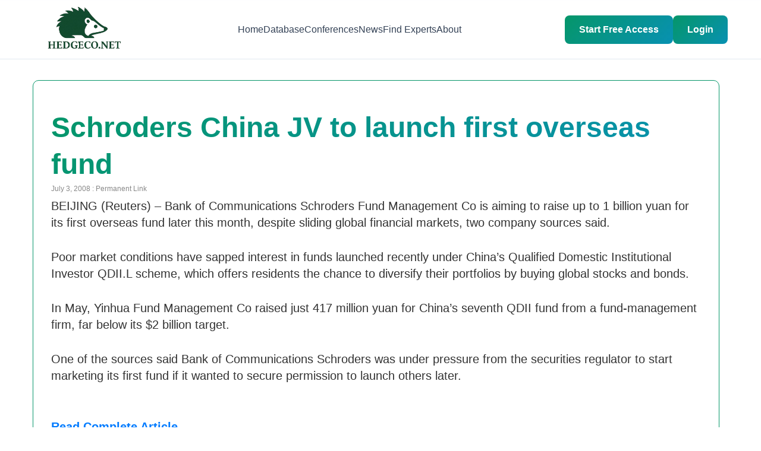

--- FILE ---
content_type: text/html; charset=UTF-8
request_url: https://www.hedgeco.net/news/07/2008/schroders-china-jv-to-launch-first-overseas-fund.html
body_size: 12281
content:
<!DOCTYPE html>

<html lang="en-US">
<head>
<meta charset="UTF-8" />
<!-- Mobile Viewport Meta Tag -->
<meta name="viewport" content="width=device-width, initial-scale=1.0, maximum-scale=5.0, minimum-scale=1.0, user-scalable=yes" />
<meta http-equiv="X-UA-Compatible" content="IE=edge" />
<meta name="format-detection" content="telephone=yes" />
<meta name="mobile-web-app-capable" content="yes" />
<meta name="apple-mobile-web-app-capable" content="yes" />
<meta name="apple-mobile-web-app-status-bar-style" content="default" />

<title>Schroders China JV to launch first overseas fund | HedgeCo Insights</title>

<link rel="profile" href="https://gmpg.org/xfn/11" />

<link rel="stylesheet" type="text/css" media="all" href="https://www.hedgeco.net/news/wp-content/themes/hedgeconews/style.css" />

<link rel="pingback" href="https://www.hedgeco.net/news/xmlrpc.php" />

<!-- Mobile Responsive CSS -->
<style type="text/css">
	/* Prevent horizontal overflow on mobile */
	html {
		overflow-x: hidden !important;
		max-width: 100vw !important;
		-webkit-text-size-adjust: 100%;
		-ms-text-size-adjust: 100%;
	}
	
	body {
		overflow-x: hidden !important;
		max-width: 100vw !important;
		position: relative;
		margin: 0;
		padding: 0;
	}
	
	/* Ensure all containers are mobile-friendly */
	* {
		box-sizing: border-box !important;
	}
	
	/* Mobile responsive adjustments */
	@media screen and (max-width: 768px) {
		body {
			font-size: 16px !important;
			-webkit-text-size-adjust: 100% !important;
			-ms-text-size-adjust: 100% !important;
		}
		
		/* Prevent zoom on input focus (iOS) */
		input, select, textarea, button {
			font-size: 16px !important;
		}
		
		/* Make images responsive */
		img {
			max-width: 100% !important;
			height: auto !important;
		}
		
		/* Fix wrapper widths */
		#wrapper, 
		#main, 
		#container, 
		.container,
		#content,
		.hfeed,
		.site-content {
			width: 100% !important;
			max-width: 100% !important;
			padding-left: 15px !important;
			padding-right: 15px !important;
			margin-left: 0 !important;
			margin-right: 0 !important;
			overflow-x: hidden !important;
		}
		
		/* Ensure WordPress content doesn't overflow */
		.entry-content,
		.post-content,
		.page-content,
		.article-content {
			width: 100% !important;
			max-width: 100% !important;
			overflow-x: hidden !important;
		}
		
		/* Make tables responsive */
		table {
			width: 100% !important;
			max-width: 100% !important;
			overflow-x: auto !important;
			display: block !important;
		}
		
		/* WordPress specific fixes */
		.site-header,
		.site-footer {
			width: 100% !important;
			max-width: 100% !important;
		}
		
		/* Navigation menus */
		.navigation,
		.nav-menu,
		.main-navigation {
			width: 100% !important;
			max-width: 100% !important;
		}
		
		/* Sidebar */
		.sidebar,
		.widget-area {
			width: 100% !important;
			max-width: 100% !important;
			float: none !important;
		}
		
		/* Posts */
		.post,
		.page,
		article {
			width: 100% !important;
			max-width: 100% !important;
		}
		
		/* Ensure no element exceeds viewport width */
		div, section, article, aside, nav, header, footer {
			max-width: 100vw !important;
		}
	}
	
	/* Extra small devices */
	@media screen and (max-width: 480px) {
		body {
			font-size: 14px !important;
		}
		
		#wrapper,
		#main,
		.container {
			padding-left: 10px !important;
			padding-right: 10px !important;
		}
	}
</style>

<meta name='robots' content='max-image-preview:large' />
	<style>img:is([sizes="auto" i], [sizes^="auto," i]) { contain-intrinsic-size: 3000px 1500px }</style>
	<link rel="alternate" type="application/rss+xml" title="HedgeCo Insights &raquo; Feed" href="https://www.hedgeco.net/news/feed" />
<link rel="alternate" type="application/rss+xml" title="HedgeCo Insights &raquo; Comments Feed" href="https://www.hedgeco.net/news/comments/feed" />
<link rel="alternate" type="application/rss+xml" title="HedgeCo Insights &raquo; Schroders China JV to launch first overseas fund Comments Feed" href="https://www.hedgeco.net/news/07/2008/schroders-china-jv-to-launch-first-overseas-fund.html/feed" />
<script type="text/javascript">
/* <![CDATA[ */
window._wpemojiSettings = {"baseUrl":"https:\/\/s.w.org\/images\/core\/emoji\/16.0.1\/72x72\/","ext":".png","svgUrl":"https:\/\/s.w.org\/images\/core\/emoji\/16.0.1\/svg\/","svgExt":".svg","source":{"concatemoji":"https:\/\/www.hedgeco.net\/news\/wp-includes\/js\/wp-emoji-release.min.js?ver=6.8.2"}};
/*! This file is auto-generated */
!function(s,n){var o,i,e;function c(e){try{var t={supportTests:e,timestamp:(new Date).valueOf()};sessionStorage.setItem(o,JSON.stringify(t))}catch(e){}}function p(e,t,n){e.clearRect(0,0,e.canvas.width,e.canvas.height),e.fillText(t,0,0);var t=new Uint32Array(e.getImageData(0,0,e.canvas.width,e.canvas.height).data),a=(e.clearRect(0,0,e.canvas.width,e.canvas.height),e.fillText(n,0,0),new Uint32Array(e.getImageData(0,0,e.canvas.width,e.canvas.height).data));return t.every(function(e,t){return e===a[t]})}function u(e,t){e.clearRect(0,0,e.canvas.width,e.canvas.height),e.fillText(t,0,0);for(var n=e.getImageData(16,16,1,1),a=0;a<n.data.length;a++)if(0!==n.data[a])return!1;return!0}function f(e,t,n,a){switch(t){case"flag":return n(e,"\ud83c\udff3\ufe0f\u200d\u26a7\ufe0f","\ud83c\udff3\ufe0f\u200b\u26a7\ufe0f")?!1:!n(e,"\ud83c\udde8\ud83c\uddf6","\ud83c\udde8\u200b\ud83c\uddf6")&&!n(e,"\ud83c\udff4\udb40\udc67\udb40\udc62\udb40\udc65\udb40\udc6e\udb40\udc67\udb40\udc7f","\ud83c\udff4\u200b\udb40\udc67\u200b\udb40\udc62\u200b\udb40\udc65\u200b\udb40\udc6e\u200b\udb40\udc67\u200b\udb40\udc7f");case"emoji":return!a(e,"\ud83e\udedf")}return!1}function g(e,t,n,a){var r="undefined"!=typeof WorkerGlobalScope&&self instanceof WorkerGlobalScope?new OffscreenCanvas(300,150):s.createElement("canvas"),o=r.getContext("2d",{willReadFrequently:!0}),i=(o.textBaseline="top",o.font="600 32px Arial",{});return e.forEach(function(e){i[e]=t(o,e,n,a)}),i}function t(e){var t=s.createElement("script");t.src=e,t.defer=!0,s.head.appendChild(t)}"undefined"!=typeof Promise&&(o="wpEmojiSettingsSupports",i=["flag","emoji"],n.supports={everything:!0,everythingExceptFlag:!0},e=new Promise(function(e){s.addEventListener("DOMContentLoaded",e,{once:!0})}),new Promise(function(t){var n=function(){try{var e=JSON.parse(sessionStorage.getItem(o));if("object"==typeof e&&"number"==typeof e.timestamp&&(new Date).valueOf()<e.timestamp+604800&&"object"==typeof e.supportTests)return e.supportTests}catch(e){}return null}();if(!n){if("undefined"!=typeof Worker&&"undefined"!=typeof OffscreenCanvas&&"undefined"!=typeof URL&&URL.createObjectURL&&"undefined"!=typeof Blob)try{var e="postMessage("+g.toString()+"("+[JSON.stringify(i),f.toString(),p.toString(),u.toString()].join(",")+"));",a=new Blob([e],{type:"text/javascript"}),r=new Worker(URL.createObjectURL(a),{name:"wpTestEmojiSupports"});return void(r.onmessage=function(e){c(n=e.data),r.terminate(),t(n)})}catch(e){}c(n=g(i,f,p,u))}t(n)}).then(function(e){for(var t in e)n.supports[t]=e[t],n.supports.everything=n.supports.everything&&n.supports[t],"flag"!==t&&(n.supports.everythingExceptFlag=n.supports.everythingExceptFlag&&n.supports[t]);n.supports.everythingExceptFlag=n.supports.everythingExceptFlag&&!n.supports.flag,n.DOMReady=!1,n.readyCallback=function(){n.DOMReady=!0}}).then(function(){return e}).then(function(){var e;n.supports.everything||(n.readyCallback(),(e=n.source||{}).concatemoji?t(e.concatemoji):e.wpemoji&&e.twemoji&&(t(e.twemoji),t(e.wpemoji)))}))}((window,document),window._wpemojiSettings);
/* ]]> */
</script>
<style id='wp-emoji-styles-inline-css' type='text/css'>

	img.wp-smiley, img.emoji {
		display: inline !important;
		border: none !important;
		box-shadow: none !important;
		height: 1em !important;
		width: 1em !important;
		margin: 0 0.07em !important;
		vertical-align: -0.1em !important;
		background: none !important;
		padding: 0 !important;
	}
</style>
<link rel='stylesheet' id='wp-block-library-css' href='https://www.hedgeco.net/news/wp-includes/css/dist/block-library/style.min.css?ver=6.8.2' type='text/css' media='all' />
<style id='classic-theme-styles-inline-css' type='text/css'>
/*! This file is auto-generated */
.wp-block-button__link{color:#fff;background-color:#32373c;border-radius:9999px;box-shadow:none;text-decoration:none;padding:calc(.667em + 2px) calc(1.333em + 2px);font-size:1.125em}.wp-block-file__button{background:#32373c;color:#fff;text-decoration:none}
</style>
<style id='global-styles-inline-css' type='text/css'>
:root{--wp--preset--aspect-ratio--square: 1;--wp--preset--aspect-ratio--4-3: 4/3;--wp--preset--aspect-ratio--3-4: 3/4;--wp--preset--aspect-ratio--3-2: 3/2;--wp--preset--aspect-ratio--2-3: 2/3;--wp--preset--aspect-ratio--16-9: 16/9;--wp--preset--aspect-ratio--9-16: 9/16;--wp--preset--color--black: #000000;--wp--preset--color--cyan-bluish-gray: #abb8c3;--wp--preset--color--white: #ffffff;--wp--preset--color--pale-pink: #f78da7;--wp--preset--color--vivid-red: #cf2e2e;--wp--preset--color--luminous-vivid-orange: #ff6900;--wp--preset--color--luminous-vivid-amber: #fcb900;--wp--preset--color--light-green-cyan: #7bdcb5;--wp--preset--color--vivid-green-cyan: #00d084;--wp--preset--color--pale-cyan-blue: #8ed1fc;--wp--preset--color--vivid-cyan-blue: #0693e3;--wp--preset--color--vivid-purple: #9b51e0;--wp--preset--gradient--vivid-cyan-blue-to-vivid-purple: linear-gradient(135deg,rgba(6,147,227,1) 0%,rgb(155,81,224) 100%);--wp--preset--gradient--light-green-cyan-to-vivid-green-cyan: linear-gradient(135deg,rgb(122,220,180) 0%,rgb(0,208,130) 100%);--wp--preset--gradient--luminous-vivid-amber-to-luminous-vivid-orange: linear-gradient(135deg,rgba(252,185,0,1) 0%,rgba(255,105,0,1) 100%);--wp--preset--gradient--luminous-vivid-orange-to-vivid-red: linear-gradient(135deg,rgba(255,105,0,1) 0%,rgb(207,46,46) 100%);--wp--preset--gradient--very-light-gray-to-cyan-bluish-gray: linear-gradient(135deg,rgb(238,238,238) 0%,rgb(169,184,195) 100%);--wp--preset--gradient--cool-to-warm-spectrum: linear-gradient(135deg,rgb(74,234,220) 0%,rgb(151,120,209) 20%,rgb(207,42,186) 40%,rgb(238,44,130) 60%,rgb(251,105,98) 80%,rgb(254,248,76) 100%);--wp--preset--gradient--blush-light-purple: linear-gradient(135deg,rgb(255,206,236) 0%,rgb(152,150,240) 100%);--wp--preset--gradient--blush-bordeaux: linear-gradient(135deg,rgb(254,205,165) 0%,rgb(254,45,45) 50%,rgb(107,0,62) 100%);--wp--preset--gradient--luminous-dusk: linear-gradient(135deg,rgb(255,203,112) 0%,rgb(199,81,192) 50%,rgb(65,88,208) 100%);--wp--preset--gradient--pale-ocean: linear-gradient(135deg,rgb(255,245,203) 0%,rgb(182,227,212) 50%,rgb(51,167,181) 100%);--wp--preset--gradient--electric-grass: linear-gradient(135deg,rgb(202,248,128) 0%,rgb(113,206,126) 100%);--wp--preset--gradient--midnight: linear-gradient(135deg,rgb(2,3,129) 0%,rgb(40,116,252) 100%);--wp--preset--font-size--small: 13px;--wp--preset--font-size--medium: 20px;--wp--preset--font-size--large: 36px;--wp--preset--font-size--x-large: 42px;--wp--preset--spacing--20: 0.44rem;--wp--preset--spacing--30: 0.67rem;--wp--preset--spacing--40: 1rem;--wp--preset--spacing--50: 1.5rem;--wp--preset--spacing--60: 2.25rem;--wp--preset--spacing--70: 3.38rem;--wp--preset--spacing--80: 5.06rem;--wp--preset--shadow--natural: 6px 6px 9px rgba(0, 0, 0, 0.2);--wp--preset--shadow--deep: 12px 12px 50px rgba(0, 0, 0, 0.4);--wp--preset--shadow--sharp: 6px 6px 0px rgba(0, 0, 0, 0.2);--wp--preset--shadow--outlined: 6px 6px 0px -3px rgba(255, 255, 255, 1), 6px 6px rgba(0, 0, 0, 1);--wp--preset--shadow--crisp: 6px 6px 0px rgba(0, 0, 0, 1);}:where(.is-layout-flex){gap: 0.5em;}:where(.is-layout-grid){gap: 0.5em;}body .is-layout-flex{display: flex;}.is-layout-flex{flex-wrap: wrap;align-items: center;}.is-layout-flex > :is(*, div){margin: 0;}body .is-layout-grid{display: grid;}.is-layout-grid > :is(*, div){margin: 0;}:where(.wp-block-columns.is-layout-flex){gap: 2em;}:where(.wp-block-columns.is-layout-grid){gap: 2em;}:where(.wp-block-post-template.is-layout-flex){gap: 1.25em;}:where(.wp-block-post-template.is-layout-grid){gap: 1.25em;}.has-black-color{color: var(--wp--preset--color--black) !important;}.has-cyan-bluish-gray-color{color: var(--wp--preset--color--cyan-bluish-gray) !important;}.has-white-color{color: var(--wp--preset--color--white) !important;}.has-pale-pink-color{color: var(--wp--preset--color--pale-pink) !important;}.has-vivid-red-color{color: var(--wp--preset--color--vivid-red) !important;}.has-luminous-vivid-orange-color{color: var(--wp--preset--color--luminous-vivid-orange) !important;}.has-luminous-vivid-amber-color{color: var(--wp--preset--color--luminous-vivid-amber) !important;}.has-light-green-cyan-color{color: var(--wp--preset--color--light-green-cyan) !important;}.has-vivid-green-cyan-color{color: var(--wp--preset--color--vivid-green-cyan) !important;}.has-pale-cyan-blue-color{color: var(--wp--preset--color--pale-cyan-blue) !important;}.has-vivid-cyan-blue-color{color: var(--wp--preset--color--vivid-cyan-blue) !important;}.has-vivid-purple-color{color: var(--wp--preset--color--vivid-purple) !important;}.has-black-background-color{background-color: var(--wp--preset--color--black) !important;}.has-cyan-bluish-gray-background-color{background-color: var(--wp--preset--color--cyan-bluish-gray) !important;}.has-white-background-color{background-color: var(--wp--preset--color--white) !important;}.has-pale-pink-background-color{background-color: var(--wp--preset--color--pale-pink) !important;}.has-vivid-red-background-color{background-color: var(--wp--preset--color--vivid-red) !important;}.has-luminous-vivid-orange-background-color{background-color: var(--wp--preset--color--luminous-vivid-orange) !important;}.has-luminous-vivid-amber-background-color{background-color: var(--wp--preset--color--luminous-vivid-amber) !important;}.has-light-green-cyan-background-color{background-color: var(--wp--preset--color--light-green-cyan) !important;}.has-vivid-green-cyan-background-color{background-color: var(--wp--preset--color--vivid-green-cyan) !important;}.has-pale-cyan-blue-background-color{background-color: var(--wp--preset--color--pale-cyan-blue) !important;}.has-vivid-cyan-blue-background-color{background-color: var(--wp--preset--color--vivid-cyan-blue) !important;}.has-vivid-purple-background-color{background-color: var(--wp--preset--color--vivid-purple) !important;}.has-black-border-color{border-color: var(--wp--preset--color--black) !important;}.has-cyan-bluish-gray-border-color{border-color: var(--wp--preset--color--cyan-bluish-gray) !important;}.has-white-border-color{border-color: var(--wp--preset--color--white) !important;}.has-pale-pink-border-color{border-color: var(--wp--preset--color--pale-pink) !important;}.has-vivid-red-border-color{border-color: var(--wp--preset--color--vivid-red) !important;}.has-luminous-vivid-orange-border-color{border-color: var(--wp--preset--color--luminous-vivid-orange) !important;}.has-luminous-vivid-amber-border-color{border-color: var(--wp--preset--color--luminous-vivid-amber) !important;}.has-light-green-cyan-border-color{border-color: var(--wp--preset--color--light-green-cyan) !important;}.has-vivid-green-cyan-border-color{border-color: var(--wp--preset--color--vivid-green-cyan) !important;}.has-pale-cyan-blue-border-color{border-color: var(--wp--preset--color--pale-cyan-blue) !important;}.has-vivid-cyan-blue-border-color{border-color: var(--wp--preset--color--vivid-cyan-blue) !important;}.has-vivid-purple-border-color{border-color: var(--wp--preset--color--vivid-purple) !important;}.has-vivid-cyan-blue-to-vivid-purple-gradient-background{background: var(--wp--preset--gradient--vivid-cyan-blue-to-vivid-purple) !important;}.has-light-green-cyan-to-vivid-green-cyan-gradient-background{background: var(--wp--preset--gradient--light-green-cyan-to-vivid-green-cyan) !important;}.has-luminous-vivid-amber-to-luminous-vivid-orange-gradient-background{background: var(--wp--preset--gradient--luminous-vivid-amber-to-luminous-vivid-orange) !important;}.has-luminous-vivid-orange-to-vivid-red-gradient-background{background: var(--wp--preset--gradient--luminous-vivid-orange-to-vivid-red) !important;}.has-very-light-gray-to-cyan-bluish-gray-gradient-background{background: var(--wp--preset--gradient--very-light-gray-to-cyan-bluish-gray) !important;}.has-cool-to-warm-spectrum-gradient-background{background: var(--wp--preset--gradient--cool-to-warm-spectrum) !important;}.has-blush-light-purple-gradient-background{background: var(--wp--preset--gradient--blush-light-purple) !important;}.has-blush-bordeaux-gradient-background{background: var(--wp--preset--gradient--blush-bordeaux) !important;}.has-luminous-dusk-gradient-background{background: var(--wp--preset--gradient--luminous-dusk) !important;}.has-pale-ocean-gradient-background{background: var(--wp--preset--gradient--pale-ocean) !important;}.has-electric-grass-gradient-background{background: var(--wp--preset--gradient--electric-grass) !important;}.has-midnight-gradient-background{background: var(--wp--preset--gradient--midnight) !important;}.has-small-font-size{font-size: var(--wp--preset--font-size--small) !important;}.has-medium-font-size{font-size: var(--wp--preset--font-size--medium) !important;}.has-large-font-size{font-size: var(--wp--preset--font-size--large) !important;}.has-x-large-font-size{font-size: var(--wp--preset--font-size--x-large) !important;}
:where(.wp-block-post-template.is-layout-flex){gap: 1.25em;}:where(.wp-block-post-template.is-layout-grid){gap: 1.25em;}
:where(.wp-block-columns.is-layout-flex){gap: 2em;}:where(.wp-block-columns.is-layout-grid){gap: 2em;}
:root :where(.wp-block-pullquote){font-size: 1.5em;line-height: 1.6;}
</style>
<link rel='stylesheet' id='theme-style-css' href='https://www.hedgeco.net/news/wp-content/themes/hedgeconews/style.css?ver=1766146581' type='text/css' media='all' />
<link rel="https://api.w.org/" href="https://www.hedgeco.net/news/wp-json/" /><link rel="alternate" title="JSON" type="application/json" href="https://www.hedgeco.net/news/wp-json/wp/v2/posts/8030" /><link rel="EditURI" type="application/rsd+xml" title="RSD" href="https://www.hedgeco.net/news/xmlrpc.php?rsd" />
<meta name="generator" content="WordPress 6.8.2" />
<link rel="canonical" href="https://www.hedgeco.net/news/07/2008/schroders-china-jv-to-launch-first-overseas-fund.html" />
<link rel='shortlink' href='https://www.hedgeco.net/news/?p=8030' />
<link rel="alternate" title="oEmbed (JSON)" type="application/json+oembed" href="https://www.hedgeco.net/news/wp-json/oembed/1.0/embed?url=https%3A%2F%2Fwww.hedgeco.net%2Fnews%2F07%2F2008%2Fschroders-china-jv-to-launch-first-overseas-fund.html" />
<link rel="alternate" title="oEmbed (XML)" type="text/xml+oembed" href="https://www.hedgeco.net/news/wp-json/oembed/1.0/embed?url=https%3A%2F%2Fwww.hedgeco.net%2Fnews%2F07%2F2008%2Fschroders-china-jv-to-launch-first-overseas-fund.html&#038;format=xml" />

</head>
<body class="wp-singular post-template-default single single-post postid-8030 single-format-standard wp-theme-hedgeconews">

        <link rel="alternate" type="application/rss+xml" title="Hedge Fund News From HedgeCo.Net RSS Feed" href="https://feeds.feedburner.com/HedgeCo" />

    <link rel="stylesheet" type="text/css" media="screen, projection" href="https://www.hedgeco.net//public/css/common.css?v=1.0001n" />
        <link rel="stylesheet" href="/assets/node_modules/bootstrap/dist/css/bootstrap.min.css" crossorigin="anonymous">

	<link rel="stylesheet" type="text/css" media="screen, projection" href="https://www.hedgeco.net//style/full-hedgeco-201x.css?v=1.0001n" />
    
    <link rel="stylesheet" type="text/css" media="screen, projection" href="https://www.hedgeco.net//public/version-3/css/jquery.tabs-wide.css" />
    <link rel="stylesheet" type="text/css" media="screen, projection" href="https://www.hedgeco.net//style/upgrade-hedgeco.css?v=1.0001n" />
    
    <!--  -->
    
    <!--[if IE ]>
        <link rel="stylesheet" href="https://www.hedgeco.net//public/version-3/css/ie.css?v=1.0001n" type="text/css" media="screen, projection" />
        <link rel="stylesheet" href="https://www.hedgeco.net//public/version-3/css/jquery.tabs-ie.css?v=1.0001n" type="text/css" media="screen, projection" />
    <![endif]-->
    
    <link rel="stylesheet" type="text/css" media="screen, projection" href="https://www.hedgeco.net//public/colorbox/colorbox.css?v=1.0001n" />
    

    <link rel="stylesheet" type="text/css" media="screen, projection" href="https://ajax.googleapis.com/ajax/libs/jqueryui/1.8.5/themes/base/jquery-ui.css?v=1.0001n" />
    
    <link rel="stylesheet" href="https://www.hedgeco.net//public/version-3/css/extended_dropdown2.css?v=1.0001n" type="text/css" media="screen, projection" />

	<script language="javascript" type="text/javascript" src="https://ajax.googleapis.com/ajax/libs/jquery/1.7.2/jquery.min.js"></script>
	<script language="javascript" type="text/javascript" src="https://ajax.googleapis.com/ajax/libs/jqueryui/1.8.18/jquery-ui.js"></script>
    <script language="javascript" type="text/javascript" src="https://ajax.aspnetcdn.com/ajax/jquery.validate/1.9/jquery.validate.min.js"></script>
    
	
    <div id="header"><script src="/jscripts/extended_dropdown3.js" type="text/javascript"></script>

<style>
	body{
		overflow-x: hidden !important;
	}
	/* Header Styles */
	.header {
		background: rgba(255, 255, 255, 0.95);
		backdrop-filter: blur(10px);
		border-bottom: 1px solid #e2e8f0;
		position: fixed;
		top: 0;
		left: 0;
		right: 0;
		z-index: 1000;
		padding: 1rem 0;
		box-sizing: border-box;
		font-family: -apple-system, BlinkMacSystemFont, 'Segoe UI', Roboto, Oxygen, Ubuntu, Cantarell, 'Open Sans', 'Helvetica Neue', sans-serif;
		overflow: visible !important;
		height: auto !important;
		min-height: 67px;
	}

	.nav {
		display: flex;
		justify-content: space-between;
		align-items: center;
		max-width: 1200px;
		margin: 0 auto;
		padding: 0 1rem;
		overflow: visible !important;
	}

	.logo {
		font-size: 1.5rem;
		font-weight: bold;
		color: #059669;
		text-decoration: none;
		transition: color 0.3s ease;
		z-index: 997; /* Below overlay (998) and mobile menu (1000) */
	}

	.logo:hover {
		text-decoration: none;
		color: #059669;
	}
	.py-5{
		padding-bottom: 0px !important;
	}

	.nav-links {
		display: flex;
		list-style: none;
		gap: 2rem;
		margin: 0;
		padding: 0;
	}

	.nav-links a {
		text-decoration: none;
		color: #334155;
		font-weight: 500;
		transition: color 0.3s ease;
	}

	.nav-links a:hover {
		color: #059669;
	}

	.cta-button {
		background: linear-gradient(135deg, #059669, #0891b2);
		color: white;
		padding: 0.75rem 1.5rem;
		border-radius: 8px;
		text-decoration: none;
		font-weight: 600;
		transition: all 0.3s ease;
		border: none;
		cursor: pointer;
		display: inline-block;
	}

	.cta-button:hover {
		transform: translateY(-2px);
		box-shadow: 0 10px 25px rgba(5, 150, 105, 0.3);
		text-decoration: none;
		color: white;
	}
	.cta-buttonreg {
		background: linear-gradient(135deg, #059669, #0891b2);
		color: white;
		padding: 0.75rem 1.5rem;
		border-radius: 8px;
		text-decoration: none;
		font-weight: 600;
		transition: all 0.3s ease;
		border: none;
		cursor: pointer;
		display: inline-block;
	}

	.cta-buttonreg:hover {
		transform: translateY(-2px);
		box-shadow: 0 10px 25px rgba(5, 150, 105, 0.3);
		text-decoration: none;
		color: white;
	}

	.user-menu {
		display: flex;
		align-items: center;
		gap: 1rem;
	}

	.user-avatar {
		background: #059669;
		color: white;
		border-radius: 50%;
		width: 32px;
		height: 32px;
		display: flex;
		align-items: center;
		justify-content: center;
		font-weight: bold;
	}
	.dropdown {
		position: relative;
		z-index: 1100; 
	}

	.dropdown-toggle {
		background: #f8fafc;
		border: 1px solid #e2e8f0;
		color: #64748b;
		cursor: pointer;
		padding: 0.55rem;
		transition: all 0.3s ease;
		border-radius: 8px;
		display: flex;
		align-items: center;
		justify-content: center;
		width: 42px;
		height: 42px;
	}

	.dropdown-toggle:hover {
		background: #f1f5f9;
		color: #059669;
		border-color: #cbd5e1;
	}

	.dropdown.active .dropdown-toggle {
		background: #f1f5f9;
		color: #059669;
		border-color: #cbd5e1;
	}

	.dropdown-menu {
		display: none;
		position: absolute;
		right: 0;
		top: 100%;
		background: white;
		border: 1px solid #e2e8f0;
		border-radius: 12px;
		box-shadow: 0 10px 25px rgba(0,0,0,0.15);
		width: 220px;
		z-index: 1200; /* Higher z-index to appear above everything */
		flex-direction: column;
		overflow: hidden;
		animation: fadeIn 0.2s ease;
		margin-top: 5px;
	}

	/* Show dropdown when active */
	.dropdown.active .dropdown-menu {
		display: flex !important;
	}

	.dropdown-menu a {
		padding: 0.9rem 1.25rem;
		color: #334155;
		text-decoration: none;
		display: flex;
		align-items: center;
		font-weight: 500;
		transition: all 0.2s;
		border-bottom: 1px solid #f1f5f9;
		gap: 0.85rem;
	}

	.dropdown-menu a:last-child {
		border-bottom: none;
	}

	.dropdown-menu a:hover {
		background: #f8fafc;
		color: #059669;
	}

	.dropdown-menu a i,
	.dropdown-menu a svg {
		width: 20px;
		height: 20px;
		text-align: center;
		color: #64748b;
		flex-shrink: 0;
	}

	.dropdown-menu a:hover i,
	.dropdown-menu a:hover svg {
		color: #059669;
	}

	.dropdown-menu .logout-btn {
		color: #dc2626;
		border-top: 1px solid #f1f5f9;
		margin: 0;
	}

	.dropdown-menu .logout-btn:hover {
		background: #fee2e2;
		color: #dc2626;
	}

	.dropdown-menu .logout-btn i,
	.dropdown-menu .logout-btn svg {
		color: #dc2626;
	}
	.logout-btn {
		color:  #dc2626;
		text-decoration: none;
		font-weight: 600;
		padding: 0.5rem 1rem;
		border-radius: 0.5rem;
		border: 2px solid  #dc2626;
		transition: all 0.3s ease;
		display: inline-block;
	}

	.logout-btn:hover {
		background: #fee2e2;
		color: #dc2626;
		text-decoration: none;
	}

	/* Hamburger Menu */
	.mobile-menu-toggle {
		display: none;
		flex-direction: column;
		gap: 5px;
		background: none;
		border: none;
		cursor: pointer;
		padding: 0.5rem;
		z-index: 1001; /* Above everything */
		position: relative;
	}

	.mobile-menu-toggle span {
		display: block;
		width: 25px;
		height: 3px;
		background: #334155;
		transition: all 0.3s ease;
		border-radius: 2px;
	}

	.mobile-menu-toggle.active span:nth-child(1) {
		transform: rotate(45deg) translate(7px, 7px);
	}

	.mobile-menu-toggle.active span:nth-child(2) {
		opacity: 0;
	}

	.mobile-menu-toggle.active span:nth-child(3) {
		transform: rotate(-45deg) translate(7px, -7px);
	}

	.mobile-nav-wrapper {
		display: flex;
		align-items: center;
		gap: 1rem;
	}

	/* Mobile auth buttons in menu */
	.mobile-auth-buttons {
		display: none;
		flex-direction: column;
		gap: 1rem;
		padding: 1.5rem 0;
		border-top: 2px solid #e2e8f0;
		margin-top: 1rem;
	}

	.mobile-auth-buttons a {
		text-align: center;
		padding: 0.75rem 1rem !important;
	}

	/* Mobile responsiveness */
	@media (max-width: 768px) {
		.mobile-menu-toggle {
			display: flex;
		}

		.logo {
			z-index: 1002 !important; /* Above overlay and menu */
			position: relative;
		}

		.nav-links {
			position: fixed !important;
			top: 0 !important;
			right: -100% !important; /* Start off-screen to the RIGHT */
			left: auto !important; /* Ensure left is not set */
			width: 67% !important;
			height: 100vh !important;
			background: white !important;
			flex-direction: column !important;
			padding: 5rem 2rem 2rem !important;
			box-shadow: -5px 0 15px rgba(0,0,0,0.1) !important; /* Shadow on left side */
			transition: right 0.3s ease !important;
			gap: 0 !important;
			z-index: 1001 !important; /* Above overlay (999) */
			overflow-y: auto !important;
			display: flex !important;
			list-style: none !important;
		}

		.nav-links.active {
			right: 0 !important; /* Slide in from right */
			left: auto !important;
		}

		.nav-links li {
			width: 100%;
			border-bottom: 1px solid #f1f5f9;
		}

		.nav-links a {
			display: block;
			padding: 1rem 0;
			width: 100%;
		}

		.cta-button,
		.cta-buttonreg {
			padding: 0.6rem 1rem;
			font-size: 0.9rem;
		}

		.user-menu {
			gap: 0.5rem;
		}

		.user-avatar {
			width: 36px;
			height: 36px;
		}

		.dropdown-menu {
			right: -10px;
			width: 200px;
		}

		.nav {
			padding: 0 0.75rem;
		}

		.logo {
			width: 140px !important;
			height: 56px !important;
		}

		.logo img {
			width: 100%;
			height: auto;
		}

		.mobile-auth-buttons {
			display: flex;
		}

		.mobile-nav-wrapper .cta-button,
		.mobile-nav-wrapper .cta-buttonreg {
			display: none;
		}
	}

	@media (max-width: 480px) {
		.cta-buttonreg {
			display: none;
		}

		.cta-button {
			padding: 0.5rem 0.75rem;
			font-size: 0.85rem;
		}

		.logo {
			width: 120px !important;
			height: 48px !important;
		}
	}

	/* Overlay for mobile menu - MUST be below nav-links */
	.mobile-overlay {
		display: none;
		position: fixed;
		top: 0;
		left: 0;
		right: 0;
		bottom: 0;
		width: 100vw;
		height: 100vh;
		background: rgba(0, 0, 0, 0.5);
		z-index: 999 !important; /* Below mobile menu (1001) */
		opacity: 0;
		transition: opacity 0.3s ease;
	}

	.mobile-overlay.active {
		display: block !important;
		opacity: 1 !important;
	}

	/* Ensure header doesn't interfere with overlay */
	.header *,
	.header *::before,
	.header *::after {
		box-sizing: border-box;
	}

	/* Footer Mobile Styles */
	@media (max-width: 768px) {
		.footer {
			/* background: #fafbfd !important; */
			padding: 2.5rem 0 1.5rem !important;
		}

		.footer-content {
			gap: 1.5rem !important;
			padding: 0 1rem !important;
		}

		.footer-section {
			text-align: left !important;
		}

		.footer-section h3 {
			font-size: 1rem !important;
			margin-bottom: 0.75rem !important;
			/* color: #1f2937 !important; */
			background: none !important;
			/* -webkit-text-fill-color: #1f2937 !important; */
			text-align: left !important;
		}

		.footer-section ul {
			text-align: left !important;
			padding-left: 0 !important;
		}

		.footer-section ul li {
			margin-bottom: 0.5rem !important;
			text-align: left !important;
		}

		.footer-section ul li a {
			/* color: #64748b !important; */
			font-size: 0.875rem !important;
			line-height: 1.5 !important;
			text-align: left !important;
		}

		.footer-bottom {
			border-top: 1px solid #e2e8f0 !important;
			padding-top: 1rem !important;
			margin-top: 1.5rem !important;
			text-align: center !important;
		}

		.footer-bottom p {
			/* color: #64748b !important; */
			font-size: 0.813rem !important;
			line-height: 1.5 !important;
		}
		
	}
</style>

<header class="header">
	<nav class="nav container">
		<div class="logo" style="width: 170px;height: 67px;display: flex;">
			<a href="/" title="HedgeCo.Net - Online Hedge Fund Database and Community" style="display: flex;align-items: center;">
				<img src="/public/images/header/10yrs/hedgeco_new_logo.png" alt="HedgeCo.Net" style="height: auto;width: 100%;margin-right: 8px;">
			</a>
		</div>

				
		<ul class="nav-links" id="navLinks">
			<li><a href="/">Home</a></li>
			<li><a href="https://www.hedgeco.net//funds/search.php">Database</a></li>
			<li><a href="/conferences/conferences.php">Conferences</a></li>
			<li><a href="/news">News</a></li>
			<li><a href="/service-providers/">Find Experts</a></li>
			<li><a href="/about/index.php">About</a></li>
			
							<div class="mobile-auth-buttons">
					<a href="https://www.hedgeco.net//signInRegistration.php" class="cta-buttonreg">Start Free Access</a>
					<a href="https://www.hedgeco.net//sign-in.php" class="cta-button">Login</a>
				</div>
					</ul>

		<div class="mobile-nav-wrapper">
							<a href="https://www.hedgeco.net//signInRegistration.php" class="cta-buttonreg">Start Free Access</a>
				<a href="https://www.hedgeco.net//sign-in.php" class="cta-button" style="text-decoration: none;">Login</a>
				<button class="mobile-menu-toggle" id="mobileMenuToggle" onclick="toggleMobileMenu()">
					<span></span>
					<span></span>
					<span></span>
				</button>
					</div>
	</nav>

	<script>
		function toggleUserDropdown(event) {
			if (event) {
				event.preventDefault();
				event.stopPropagation();
			}
			
			const dropdown = document.getElementById('userDropdown');
			if (!dropdown) {
				console.log('User dropdown not found');
				return;
			}
			
			const isActive = dropdown.classList.contains('active');
			
			// Close dropdown if clicking again
			if (isActive) {
				dropdown.classList.remove('active');
			} else {
				dropdown.classList.add('active');
			}
			
			console.log('Dropdown toggled, active:', dropdown.classList.contains('active'));
		}

		// Close dropdown when clicking outside
		document.addEventListener('click', function(e) {
			const dropdown = document.getElementById('userDropdown');
			if (dropdown && !dropdown.contains(e.target)) {
				dropdown.classList.remove('active');
			}
		});

		// Close dropdown when pressing Escape key
		document.addEventListener('keydown', function(e) {
			if (e.key === 'Escape') {
				const userDropdown = document.getElementById('userDropdown');
				if (userDropdown) {
					userDropdown.classList.remove('active');
				}
				closeMobileMenu();
			}
		});

		function initUserDropdownHover() {
			const dropdown = document.getElementById('userDropdown');
			if (!dropdown) return;

			// Optional: Enable hover on desktop
			if (window.innerWidth > 768) {
				dropdown.addEventListener('mouseenter', () => {
					dropdown.classList.add('active');
				});

				dropdown.addEventListener('mouseleave', () => {
					dropdown.classList.remove('active');
				});
			}
		}

		function toggleMobileMenu() {
			const navLinks = document.getElementById('navLinks');
			const menuToggle = document.getElementById('mobileMenuToggle');
			const overlay = document.getElementById('mobileOverlay');
			
			if (navLinks && menuToggle && overlay) {
				navLinks.classList.toggle('active');
				menuToggle.classList.toggle('active');
				overlay.classList.toggle('active');
				
				// Prevent body scroll when menu is open
				document.body.style.overflow = navLinks.classList.contains('active') ? 'hidden' : '';
			} else {
				console.log('Mobile menu elements not found:', { navLinks: !!navLinks, menuToggle: !!menuToggle, overlay: !!overlay });
			}
		}

		function closeMobileMenu() {
			const navLinks = document.getElementById('navLinks');
			const menuToggle = document.getElementById('mobileMenuToggle');
			const overlay = document.getElementById('mobileOverlay');
			
			if (navLinks && menuToggle && overlay) {
				navLinks.classList.remove('active');
				menuToggle.classList.remove('active');
				overlay.classList.remove('active');
				document.body.style.overflow = '';
			}
		}

		// Close mobile menu when clicking on a link
		document.addEventListener('DOMContentLoaded', function() {
			initUserDropdownHover();
			
			const navLinks = document.querySelectorAll('.nav-links a');
			navLinks.forEach(link => {
				link.addEventListener('click', closeMobileMenu);
			});
			
			console.log('Header scripts initialized');
		});
	</script>
</header>

<!-- Mobile overlay MUST be outside header -->
<div class="mobile-overlay" id="mobileOverlay" onclick="closeMobileMenu()"></div>

</div>

    <div class="container">

        <div id="row">

            <div class="col-12">

	<br clear="all" />
	
	<div>

	<!-- 
    <div id="wrapper" class="hfeed padding-fix" style="padding: 0; margin: 0;">

        <div id="main" class="padding-fix">
	-->
    <div class="row">
        
        <div class="col-12 pl-0" id="content" style="margin-top:50px;">

            


				
				<div id="post-8030" class="post-8030 post type-post status-publish format-standard hentry category-syndicated tag-100-million tag-asian-markets tag-dna tag-federal-reserve tag-government-regulators tag-investment-arm tag-investor-sentiment tag-lu tag-mutual-fund-industry tag-river-stream tag-shanghai tag-star-bulletin-hawaii tag-world-equity-markets" style="padding-top:3rem;">
					<h1 class="entry-title page-title ">Schroders China JV to launch first overseas fund</h1>

					<div class="entry-meta">
						<a href="https://www.hedgeco.net/news/07/2008/schroders-china-jv-to-launch-first-overseas-fund.html" title="12:00 am" rel="bookmark"><span class="entry-date">July 3, 2008</span></a> : <a href="meta-prep meta-prep-author">Permanent Link</a>					</div><!-- .entry-meta -->

					<div class="entry-content">
						<p>BEIJING (Reuters) &#8211; Bank of Communications Schroders Fund Management Co is aiming to raise up to 1 billion yuan for its first overseas fund later this month, despite sliding global financial markets, two company sources said.       </p>
<p>Poor market conditions have sapped interest in funds launched recently under China&#8217;s Qualified Domestic Institutional Investor QDII.L scheme, which offers residents the chance to diversify their portfolios by buying global stocks and bonds.</p>
<p>In May, Yinhua Fund Management Co raised just 417 million yuan for China&#8217;s seventh QDII fund from a fund-management firm, far below its $2 billion target.</p>
<p>One of the sources said Bank of Communications Schroders was under pressure from the securities regulator to start marketing its first fund if it wanted to secure permission to launch others later.</p>
<p><img decoding="async" height="1" border="0" width="1" src="http://feeds.feedburner.com/~r/reuters/UKFundsNews/~4/324810680" /><br />  <strong><a target="_blank" href="https://www.hedgeco.net/news/news_land.php?i=http://feeds.feedburner.com/~r/reuters/UKFundsNews/~3/324810680/idUKGRI23993520080702">Read Complete Article</a></strong></p>
											</div><!-- .entry-content -->

					<div id="entry-author-info">
						<div id="author-avatar">
							<img alt='' src='https://secure.gravatar.com/avatar/8bf0998288d4f18e9db9fb952eadf45bf8bdac8d39c2a1efb5e1f0614d00d042?s=60&#038;d=mm&#038;r=g' srcset='https://secure.gravatar.com/avatar/8bf0998288d4f18e9db9fb952eadf45bf8bdac8d39c2a1efb5e1f0614d00d042?s=120&#038;d=mm&#038;r=g 2x' class='avatar avatar-60 photo' height='60' width='60' decoding='async'/>						</div><!-- #author-avatar -->
						<div id="author-description">
							<h2>About the HedgeCo News Team</h2>
							The Hedge Fund News Team stays on top of breaking news in the Hedge Fund industry on an hourly basis.

Signup to HedgeCo.Net to recieve Daily or Weekly news updates from our team.							<div id="author-link">
								<a href="https://www.hedgeco.net/news/author/admin" rel="author">
									View all posts by the HedgeCo News Team <span class="meta-nav">&rarr;</span>								</a>
							</div><!-- #author-link	-->
						</div><!-- #author-description -->
					</div><!-- #entry-author-info -->

					<div class="entry-utility">
						This entry was posted in <a href="https://www.hedgeco.net/news/category/syndicated" rel="category tag">Syndicated</a> and tagged <a href="https://www.hedgeco.net/news/tag/100-million" rel="tag">100-million</a>, <a href="https://www.hedgeco.net/news/tag/asian-markets" rel="tag">asian-markets</a>, <a href="https://www.hedgeco.net/news/tag/dna" rel="tag">dna</a>, <a href="https://www.hedgeco.net/news/tag/federal-reserve" rel="tag">federal-reserve</a>, <a href="https://www.hedgeco.net/news/tag/government-regulators" rel="tag">government-regulators</a>, <a href="https://www.hedgeco.net/news/tag/investment-arm" rel="tag">investment-arm</a>, <a href="https://www.hedgeco.net/news/tag/investor-sentiment" rel="tag">investor-sentiment</a>, <a href="https://www.hedgeco.net/news/tag/lu" rel="tag">lu</a>, <a href="https://www.hedgeco.net/news/tag/mutual-fund-industry" rel="tag">mutual-fund-industry</a>, <a href="https://www.hedgeco.net/news/tag/river-stream" rel="tag">river-stream</a>, <a href="https://www.hedgeco.net/news/tag/shanghai" rel="tag">shanghai</a>, <a href="https://www.hedgeco.net/news/tag/star-bulletin-hawaii" rel="tag">star-bulletin-hawaii</a>, <a href="https://www.hedgeco.net/news/tag/world-equity-markets" rel="tag">world-equity-markets</a>. Bookmark the <a href="https://www.hedgeco.net/news/07/2008/schroders-china-jv-to-launch-first-overseas-fund.html" title="Permalink to Schroders China JV to launch first overseas fund" rel="bookmark">permalink</a>.											</div><!-- .entry-utility -->
				</div><!-- #post-## -->

				<div id="nav-below" class="navigation">
					<div class="nav-previous"><a href="https://www.hedgeco.net/news/07/2008/moodys-to-launch-internal-investigation-following-ratings-errors.html" rel="prev"><span class="meta-nav">&larr;</span> Moody&#8217;s to Launch Internal Investigation Following Ratings Errors</a></div>
					<div class="nav-next"><a href="https://www.hedgeco.net/news/07/2008/asian-funds-increase-use-of-multiple-prime-brokers-survey-says.html" rel="next">Asian Funds Increase Use of Multiple Prime Brokers, Survey Says <span class="meta-nav">&rarr;</span></a></div>
				</div><!-- #nav-below -->

				
			<div id="comments">


	<p class="nocomments">Comments are closed.</p>



</div><!-- #comments -->

                   
        </div>
        
    </div>

		</div><!-- #main -->

	<div id="footer" role="contentinfo">
    
		<div id="colophon">




            <!-- 
			<div id="site-info">
				<a href="https://www.hedgeco.net/news/" title="HedgeCo Insights" rel="home">
					HedgeCo Insights				</a>
			</div>
            -->
            <!-- #site-info -->

            <!--
			<div id="site-generator">
								<a href="http://wordpress.org/" title="Semantic Personal Publishing Platform" rel="generator">Proudly powered by WordPress.</a>
			</div>
            -->
            <!-- #site-generator -->

		</div><!-- #colophon -->
	</div><!-- #footer -->

</div><!-- #wrapper -->

<br clear="all" />

<script type="speculationrules">
{"prefetch":[{"source":"document","where":{"and":[{"href_matches":"\/news\/*"},{"not":{"href_matches":["\/news\/wp-*.php","\/news\/wp-admin\/*","\/news\/wp-content\/uploads\/*","\/news\/wp-content\/*","\/news\/wp-content\/plugins\/*","\/news\/wp-content\/themes\/hedgeconews\/*","\/news\/*\\?(.+)"]}},{"not":{"selector_matches":"a[rel~=\"nofollow\"]"}},{"not":{"selector_matches":".no-prefetch, .no-prefetch a"}}]},"eagerness":"conservative"}]}
</script>

    <br clear="all" />
    
                    
            </div>

        </div>

    </div>

    <!-- Footer -->
<footer class="footer">
    <div class="container">
        <div class="footer-content">
            <div class="footer-section">
                <h3>Platform </h3>
                <ul>
                    <li><a href="/funds/search.php">Fund Database</a></li>
                    <li><a href="/funds/search.php">Advanced Search</a></li>
                </ul>
            </div>
            <div class="footer-section">
                <h3>Resources</h3>
                <ul>
                    <li><a href="/conferences/">Conferences</a></li>
                    <li><a href="/news/">Industry News</a></li>
                    <li><a href="/hedgeducation/">Education Center</a></li>
                </ul>
            </div>
            <div class="footer-section">
                <h3>Services</h3>
                <ul>
                    <li><a href="/service-providers/">Service Providers</a></li>
                    <li><a href="/contact-us.php">Marketing Solutions</a></li>
                    <li><a href="/contact-us.php">Data Licensing</a></li>
                </ul>
            </div>
            <div class="footer-section">
                <h3>Company</h3>
                <ul>
                    <li><a href="/about/">About Us</a></li>
                    <li><a href="/contact-us.php">Contact</a></li>
                    <li><a href="/termsofuse.php">Terms and Conditions</a></li>
                    <li><a href="/privacypolicy.php">HedgeCo Privacy</a></li>
                </ul>
            </div>
        </div>
        <div class="footer-bottom">
            <p>&copy; 2025 HedgeCo.Net. All rights reserved. | Alternative Investments Platform</p>
        </div>
    </div>
</footer>

<script>
    // Simple animations and interactions
    document.addEventListener('DOMContentLoaded', function() {
        // Smooth scrolling for anchor links
        document.querySelectorAll('a[href^="#"]').forEach(anchor => {
            anchor.addEventListener('click', function (e) {
                e.preventDefault();
                const target = document.querySelector(this.getAttribute('href'));
                if (target) {
                    target.scrollIntoView({
                        behavior: 'smooth',
                        block: 'start'
                    });
                }
            });
        });

        // Add scroll effect to header
        window.addEventListener('scroll', function() {
            const header = document.querySelector('.header');
            if (window.scrollY > 100) {
                header.style.background = 'rgba(255, 255, 255, 0.98)';
            } else {
                header.style.background = 'rgba(255, 255, 255, 0.95)';
            }
        });

        // Animate statistics on scroll
        const observerOptions = {
            threshold: 0.5,
            rootMargin: '0px 0px -100px 0px'
        };

        const observer = new IntersectionObserver(function(entries) {
            entries.forEach(entry => {
                if (entry.isIntersecting) {
                    const statNumber = entry.target.querySelector('.stat-number');
                    if (statNumber && !statNumber.classList.contains('animated')) {
                        statNumber.classList.add('animated');
                        animateNumber(statNumber);
                    }
                }
            });
        }, observerOptions);

        document.querySelectorAll('.stat-card').forEach(card => {
            observer.observe(card);
        });

        function animateNumber(element) {
            const text = element.textContent;
            const number = parseInt(text.replace(/[^\d]/g, ''));
            const suffix = text.replace(/[\d,]/g, '');
            const duration = 2000;
            const steps = 60;
            const increment = number / steps;
            let current = 0;
            let step = 0;

            const timer = setInterval(() => {
                current += increment;
                step++;

                if (step >= steps) {
                    current = number;
                    clearInterval(timer);
                }

                element.textContent = Math.floor(current).toLocaleString() + suffix;
            }, duration / steps);
        }
    });
</script>



    

    
		<script language="javascript" type="text/javascript">

            function js_open_window(theURL,winName,features) {
                window.open(theURL,winName,features);
            }

            jQuery(document).ready(function() {

                jQuery("#hedgeco-login-button").click(function() {
                    jQuery("#hedgeco-login-form").toggle();
                    jQuery("#hedgeco-login-button a").toggleClass("active");
                    return false;
                });



								

            });

        </script>


        <!-- Google +1 Button : Place this render call where appropriate -->
        <script type="text/javascript">
            <!--
          (function() {
				var po = document.createElement('script'); po.type = 'text/javascript'; po.async = true;
				po.src = 'https://apis.google.com/js/plusone.js';
				var s = document.getElementsByTagName('script')[0]; s.parentNode.insertBefore(po, s);
          })();
          -->
        </script>


    

     
    
<script defer src="https://static.cloudflareinsights.com/beacon.min.js/vcd15cbe7772f49c399c6a5babf22c1241717689176015" integrity="sha512-ZpsOmlRQV6y907TI0dKBHq9Md29nnaEIPlkf84rnaERnq6zvWvPUqr2ft8M1aS28oN72PdrCzSjY4U6VaAw1EQ==" data-cf-beacon='{"version":"2024.11.0","token":"dfd832bc53f24b8c90c21e8b6d0ec168","r":1,"server_timing":{"name":{"cfCacheStatus":true,"cfEdge":true,"cfExtPri":true,"cfL4":true,"cfOrigin":true,"cfSpeedBrain":true},"location_startswith":null}}' crossorigin="anonymous"></script>
</body>
</html>

--- FILE ---
content_type: text/css
request_url: https://www.hedgeco.net//style/full-hedgeco-201x.css?v=1.0001n
body_size: 10221
content:
div.header-main-banner p,.widget_databasesearch_header,#navigation-container ul,#hedgeco-login-form ul li {margin:0;padding:0;}
.h2-links, .h2-links:visited, .h2-links:link {font-family:Georgia; font-size:16px; font-weight:normal; color:#660000!important; text-decoration:none;}
.h2-links:hover {text-decoration:underline; color:#990000!important;}

.left-links a {color:#4da1bd;font-size:12px; text-decoration:none;}

span.required {margin-left:5px; color:#f00; font-weight:normal;}
span.req {color:#f00;}

label.error {float:none; color:red; padding-left:0.5em; vertical-align:top; display:block; font-weight:normal;}
select.error {font-weight:normal;}

#centered-container {margin-left:auto!important;margin-right:auto!important;width:1050px!important;}
#hedgeco-logo {background-image:url('//www.hedgeco.net/public/version-3/images/hedgeco-net-New-Years-logo.png');background-repeat:no-repeat;height:45px;width:314px;}
#hedgeco-logo:hover {cursor:pointer;}

#main-container {background-image:url('//www.hedgeco.net/style/images/main-container-foot-bg.png');background-position:bottom;background-repeat:repeat-x;min-height:500px;min-width:1050px;}
#sub-main-container-01 {background-image:url('//www.hedgeco.net/style/images/hco-bg-01.png');background-repeat:repeat-x;}
#sub-main-container-01-01 {background-image:url('//www.hedgeco.net/style/images/first-nav-bg-00.png');background-position:top;background-repeat:no-repeat;min-height:500px;}

.btn-search-simple {background-color:#ef9f24;border:0;color:#fff;cursor:pointer;font-family:Arial;font-size:1em;font-weight:bold;height:30px;margin:0;padding:0;width:60px;}
.btn-simple {background-color:#ef9f24;border:0;color:#fff;cursor:pointer;font-family:Arial;font-size:1em;font-weight:bold;height:20px;margin:0;padding:0;}
.clstxtbx {border:1px solid #696969;color:#333;padding:3px;}
#hconewnavlist li {color:orange;display:inline;font-family:Arial;font-size:12px;list-style-type:none;padding-right:4px;}
#hconewnavlist li a,#hconewnavlist li a:visited {color:#11509A;font-family:Arial;font-size:12px;}
div.hco-hp-snews {font-family:Arial;font-size:11px;line-height:170%;margin:5px 0 0;padding:0;}
div.hco-hp-snews a {font-family:Georgia;font-size:14px;font-weight:normal;}
div.hco-hp-lnews {font-family:Arial;font-size:11px;line-height:170%;margin:0 0 15px;padding:0;}
div.hco-hp-lnews a {font-family:georgia;font-size:18px;font-weight:normal;line-height:24px;}
div.hco-hp-lnews span {color:#999;font-size:10px;text-transform:uppercase;}
div.hco-hp-lnews img {margin-top:7px;}
a.abouthedge:link,a.abouthedge:visited {color:#0F3563;font-size:8pt;font-weight:bold;text-decoration:none;}
a.abouthedge:hover {color:#0F3563;font-size:8pt;font-weight:bold;text-decoration:underline;}
a.account:link,a.account:visited {color:#000;font-family:Arial;font-size:8pt;font-weight:bold;text-decoration:none;}
a.account:hover {color:#000;font-family:Arial;font-size:8pt;font-weight:bold;text-decoration:underline;}
a.attention:link,a.attention:visited {color:#ce7b00;font-size:9pt;text-decoration:underline;}
a.attention:hover {color:#ce7b00;font-size:9pt;text-decoration:none;}
a.attention_black:link,a.attention_black:visited {color:#000;font-size:9pt;font-weight:bold;text-decoration:underline;}
a.attention_black:hover {color:#000;font-size:9pt;font-weight:bold;text-decoration:none;}
a.conference:link,a.conference:visited,a.basic:link,a.basic:visited,a.def_home:link,a.def_home:visited {color:#325785;font-family:Arial;font-size:8pt;text-decoration:none;}
a.conference:hover,a.basic:hover,a.def_home:hover {color:#325785;font-family:Arial;font-size:8pt;text-decoration:underline;}
a.conference_header:link,a.conference_header:visited {color:#fff;font-size:10pt;font-weight:bold;text-decoration:underline;}
a.conference_header:hover {color:#fff;font-size:10pt;font-weight:bold;text-decoration:none;}
a.news_list_header:link,a.news_list_header:visited {color:#0F487D;font-family:Arial;font-size:10pt;font-weight:bold;padding:2px;text-decoration:underline;}
a.news_list_header:hover {color:#0F487D;font-family:Arial;font-size:10pt;font-weight:bold;padding:2px;text-decoration:none;}
a.orange_box_sale:link,a.orange_box_sale:visited {background-color:#fdefdb;color:#C9913D;font-size:120%;font-weight:bold;padding:5px;text-decoration:none;}
a.orange_box_sale:hover {background-color:#fdefdb;color:#C9913D;font-size:120%;font-weight:bold;padding:5px;text-decoration:underline;}
a.profile_link:link,a.profile_link:visited {color:#3B59BB;font-size:9pt;font-weight:bold;text-decoration:none;}
a.profile_link:hover {color:#3B59BB;font-size:9pt;font-weight:bold;text-decoration:underline;}
a.register_home:link,a.register_home:visited {background-color:#fff4e7;font-size:9pt;padding:1px;text-decoration:none;}
a.register_home:hover {background-color:#fff4e7;font-size:9pt;padding:1px;text-decoration:underline;}
a.register_home_green:link,a.register_home_green:visited {background-color:#E8FFE5;color:#1A5713;font-size:9pt;padding:1px;text-decoration:none;}
a.register_home_green:hover {background-color:#E8FFE5;color:#1A5713;font-size:9pt;padding:1px;text-decoration:underline;}
a.register_home_purple:link,a.register_home_purple:visited {background-color:#F7EDFF;font-size:9pt;padding:1px;text-decoration:none;}
a.register_home_purple:hover {background-color:#F7EDFF;font-size:9pt;padding:1px;text-decoration:underline;}
a.register_home_red:link,a.register_home_red:visited {background-color:#FFEFEE;font-size:9pt;padding:1px;text-decoration:none;}
a.register_home_red:hover {background-color:#ffefee;font-size:9pt;padding:1px;text-decoration:underline;}
a.rightnav01:hover {color:#325785;font-family:Verdana;font-size:11px;font-weight:normal;text-decoration:underline;}
a.rightnav01:active,a.rightnav01,a.rightnav01:visited {color:#325785;font-family:Verdana;font-size:11px;font-weight:normal;text-decoration:none;}
a.rightnavlink:hover {color:#009;font-family:Verdana;font-size:12px;font-weight:bold;text-decoration:underline;}
a.rightnavlink:active,a.rightnavlink,a.rightnavlink:visited {color:#009;font-family:Verdana;font-size:12px;font-weight:bold;text-decoration:none;}
a.rightnavlink1:hover {color:red;font-family:Arial;font-size:11px;font-weight:normal;text-decoration:underline;}
a.rightnavlink1:active,a.rightnavlink1,a.rightnavlink1:visited {color:#000;font-family:Arial;font-size:11px;font-weight:normal;text-decoration:none;}
a.serviceprovider_title:hover,a.serviceprovider_title,a.serviceprovider_title:visited {color:#fff;font-size:12pt;font-weight:bold;}
div#nav {background:#FDD;margin:0 0 0 -1px;width:200px;}
div.button a:hover {background-color:#a65f00;color:#fff;display:block;text-decoration:none;}
div.button,input.button {background-color:#e80;border:1px solid #a65f00;border-left:1px solid #f2a742;border-top:1px solid #f2a742;color:#fff;font-family:arial;font-size:11px;margin-left:2px;margin-right:2px;padding:1px;white-space:nowrap;}
div.button:hover,input.button:hover {background-color:#a65f00;}
div.point {background-color:#FF0;color:#000;display:inline;font-size:12px;font-style:normal;font-weight:bold;padding:1px;width:5px;}
div.registration a {background-image:url(//www.hedgeco.net/images/registration/textbox_background.jpg);background-repeat:repeat-x;border:1px solid #ABADB3;color:#000;font-size:12pt;font-weight:bold;padding:5px;text-decoration:none;}
div.selected {border:1px solid #afafaf;color:#000;font-family:Verdana, Arial;font-size:11px;font-weight:normal;padding:10px;text-align:center;text-decoration:none;}

/* input {margin:1px;} */
input.basic,select.basic {border:1px solid silver;margin:2px;}
input.button[disabled],input.button[disabled]:hover,input.button[disabled]:visited,input.button[disabled=disabled] {background-color:#ccc;border-color:#999;color:#666;}
input.login {border:1px solid silver;margin:3px;}

p.description,div#logo_main_header {padding:0;}

table.add_orange {background-color:#fff4e7;border:1px solid #DE7B00;padding:3px;}
table.tableborder {border:1px solid #B0ADAD;}
/* td,.td {color:#325785;font-family:Verdana, Arial;font-size:11px;text-decoration:none;} */
td.bluebottom {background-color:#EBF0F5;border:1px solid #6687B1;border-top:0;color:#214F7C;padding:3px;}
td.bluebottom a,.login_community,.login_investors,.login_hedgefunds,.login_serviceproviders,.hedgeco_bloggers a,.hedgeco_bloggers a:visited,table.homepage_sp_list a,table.homepage_sp_list a:visited {font-weight:bold;}
td.left {background-color:#cbd2df;color:#000;font-weight:bold;text-align:left;}
td.newcell {color:#f60;text-align:center;}
td.newcellneg {color:#930;text-align:center;}
td.press_release_table {width:570px;}
td.single {border:1px solid #ccc;}
td.tableheader {background-color:#1A4896;color:#fff;font-weight:bold;text-align:center;}
textarea {border:1px solid #ccc;color:#333;font-family:Arial;font-size:11px;width:300px;}

th.blue {background-color:#EBF0F5;border:1px solid #6687B1;border-bottom:0 solid #6687B1;border-top:2px solid #6687B1;color:#214F7C;font-size:11pt;padding:8px;}
tr.bluesub td {background-color:#bed1e4;border-right:1px solid #ccc;color:#036;font-weight:bold;}
tr.row td {border-bottom:1px solid #ccc;border-right:1px solid #ccc;}
tr.row td.first {border:0;border-bottom:1px solid #ccc;border-left:1px solid #ccc;}
ul#navigation-container,ul#navigation-container ul {list-style-image:none;list-style-position:outside;list-style-type:none;margin:0;padding-left:0;}

.left-pad-10 {background-color:#ffcc00;padding-left:15px;}
.left-pad1-10 {padding-left:15px;}
.advertisementborder {border-bottom:1px;border-color:red;border-left:1px;border-right:1px;border-style:solid;border-top:1px;}
.annual_returns_year {background-color:#efefef;color:#000;font-weight:bold;}
.basic_gray_box {border:1px solid #ccc;padding:10px;}
.bestperformers_newfunds {background-color:#708CAF;color:#fff;height:80px;padding:10px;}
.bestperformers_simplesearch {float:right;width:320px;}
.bestperformers_simplesearch a,.bestperfomers_simplesearch a:visited {color:#6F0;font-weight:bold;}
.bestperformershomepage {background-image:url('//www.hedgeco.net/images/widgets/hedgeco_database_background_new.jpg');background-repeat:no-repeat;color:#fff;height:35px;padding-right:10px;}
.bestperformershomepage .becomemember {background-color:#5c7c98;border:1px solid #6283A0;float:right;padding:3px;text-align:center;width:200px;}
.bestperformershomepage .becomemembergreen {background-color:#21B403;border:1px solid #5AC744;float:right;font-weight:bold;padding:3px;text-align:center;width:100px;}
.bestperformerstable .funds_names a,.bestperformerstable .funds_names a:visited,.bestperformerstable td {color:#9CF;}
.bestperformerstable .header {color:#fff;font-size:10px;text-align:center;}
.black-bold-matter {color:#000;font-family:Arial;font-size:12px;font-weight:bold;}
.black-color {background-color:#000;}
.black-head {color:#333;font-family:verdana, Arial;font-size:18px;padding-left:20px;}
.black-head1 {color:#000;font-family:Arial;font-size:16px;}
.blue_box_content {font-family:verdana;font-size:100%;}
.blue_box_content a {color:#92afd4;font-family:verdana;font-size:100%;text-decoration:none;}
.blue_box_content a:hover {color:#92AFD4;font-family:verdana;font-size:100%;text-decoration:underline;}
.blue_box_content h2 {color:#7E9BC2;font-size:150%;margin-bottom:5px;padding:0;}
.blue-head {color:#006AE0;font-family:Arial;font-size:16px;}
.blue-txt {border-bottom:#e6e6e6 1px solid;color:#006BEB;font-family:Arial;font-size:11px;}
.bottom {background-color:#1A4896;color:#fff;font-family:Verdana, Arial;font-size:10px;font-weight:normal;text-decoration:none;}
.boxborder {border:1px solid #c5c5c5;}
.button {background-color:#e1e8fd;border:1px solid #009;color:#000;font-family:Verdana, Arial;font-size:9px;font-weight:bold;}
.cat-head {background-color:#ffcc00;border-bottom:#b2b2b2 1px solid;color:#333;font-family:verdana, Arial;font-size:18px;height:32px;padding-left:15px;}
.chart_controls a,.chart_controls a:visited {font-size:11px;font-weight:bold;text-decoration:underline;}
.chart_controls a:hover {text-decoration:none;}
.chart_controls h1 {border-bottom:1px solid #ccc;font-size:14px;margin-bottom:3px;}
.company-head {background-color:#ffcc00;border-bottom:#b2b2b2 1px solid;border-top:#b2b2b2 1px solid;color:#333;font-family:Arial;font-size:15px;font-weight:bold;height:30px;padding-left:15px;}
.company-head1 {background-color:#ffcc00;color:#333;font-family:Arial;font-size:13px;font-weight:bold;height:30px;padding-left:13px;}
.copyright {color:#fff;font-family:verdana, Arial;font-size:11px;}
.element {font-family:sans-serif;text-align:left;white-space:nowrap;}
.error_box,.print_box,.itnews_print_box,.glossary_box {background-color:#F4F8F7;border:1px solid #E4E9ED;padding:5px;}
.errors {color:#000;font-family:sans-serif;font-size:12pt;}
.faq {color:#0006FF;font-family:Verdana;font-size:11px;font-weight:normal;text-decoration:none;}
.footer_disclaimer {background-color:#f2f2f2;border:1px solid #E9E8E8;color:#E9E8E8;}
.full-size-table {height:100%;width:780px;}
.full-table {height:100%;width:100%;}
.fund_general {color:#008cff;}
.fund_information_box {background-color:#eee;border:2px solid #fff;padding:5px;}
.fund_information_box b {color:#264B78;font-weight:bold;}
.fund_paid {color:#aa00b7;font-weight:bold;}
.fund_performance_monthly_returns {background-color:#BFFFBF;font-weight:bold;text-align:center;}
.fund_performance_monthly_returns_negative {background-color:#FFD9D9;color:#f00;font-weight:bold;text-align:center;}
.fund_table {font-size:95%;}
.fund_table_even,table.blue td {padding:3px;}
.fund_table_odd {background-color:#f2f2f2;padding:3px;}
.fund_yellowpage {color:#e7a800;}
.fundoverview_fees,.fundoverview_fees_numbers {border-bottom:1px inset #DDDEDE;font-weight:bold;padding:5px;}
.fundoverview_returns {font-weight:bold;padding:5px;width:150px;}
.fundoverview_returns_numbers {font-weight:bold;padding:5px;width:45px;}
.glossary_heading {color:#0F3563;font-size:15px;}
.glossary_nav {background-color:#F4F8F7;border:1px solid #E4E9ED;padding:3px;}
.glossary_text {font-size:11px;padding-bottom:15px;padding-top:2px;}
.glossary_text2 {font-size:11px;font-weight:bold;padding-top:2px;}
.gray02-color {background-color:#E3E7EA;}
.gray-back {background-color:#e5e5e5;border-bottom:#b2b2b2 1px solid;color:#333;font-family:Arial;font-size:11px;padding-bottom:5px;padding-left:15px;padding-top:5px;}
.gray-back1 {background-color:#e5e5e5;border-bottom:#b2b2b2 1px solid;color:#333;font-family:Arial;font-size:11px;}
.gray-border {border-top:#A7A8A8 1px solid;}
.gray-border1 {background-color:#e5e5e5;border-bottom:#A0A0A0 1px solid;border-left:#A0A0A0 1px solid;border-right:#A0A0A0 1px solid;border-top:#A0A0A0 1px solid;padding:10px;}
.gray-color {background-color:#EFF1F0;}
.header {color:#22414F;font-family:Verdana, Arial;font-size:11px;font-weight:bold;text-decoration:none;}
.header_slogan_registration {font-size:11px;font-weight:normal;padding:2px;}
.hedgeco_bloggers {background-color:#FC3;border:1px solid #c0cddb;text-align:center;}
.hedgeco_products_green {color:#41A041;font-weight:bold;}
.hedgefundarticles_hedgeducation {color:#214F7C;font-size:14px;font-weight:bold;}
.hr {border-bottom:1px solid #ccc;clear:left;height:3px;margin-bottom:20px;margin-top:20px;width:100%;}
.image {background-image:url(images/image.jpg);background-repeat:repeat;}
.itnews_date {color:#000;font-family:Arial;font-size:10px;margin-top:0;text-align:center;}
.itnews_headline {color:#2B5180;font-family:Arial;font-size:14px;font-weight:bold;margin-top:0;padding-bottom:7px;}
.itnews_section_name {color:#ce7b00;font-family:Arial;font-size:18px;padding-left:7px;}
.itnews_summary {color:#000;font-family:Arial;font-size:11px;margin-top:0;padding-bottom:10px;}
.itnews_video_headline {color:#2B5180;font-family:Arial;font-size:13px;font-weight:bold;}
.job_content {border:1px solid #e2e2e2;margin-bottom:2px;margin-top:2px;width:100%;}
.job_content_inner {font-family:arial;font-size:12px;line-height:15px;padding:10px;text-align:justify;}
.job_content_inner a {font-family:arial;font-size:12px;}
.job_content_inner b {color:#505050;text-transform:uppercase;}
.job_header {color:#000;font-size:12pt;margin:0;padding:0;}
.job_li {font-family:arial;font-size:12px;list-style:disc;margin-left:25px;padding-top:5px;}
.job_spacer {border-top:1px solid #e2e2e2;margin-bottom:10px;margin-top:10px;width:100%;}
.job_title {color:#ce7b00;font-size:14pt;}
.job_ul {list-style:disc;margin-left:5px;margin-top:0;padding:0;}
.justify {color:#333;font-family:Arial;font-size:11px;text-align:justify;}
.label {color:Navy;font-family:sans-serif;font-size:11px;text-align:right;vertical-align:top;white-space:nowrap;}
.latestfunds_homepage a,.latestfunds_homepage a:visited {color:#fff;text-decoration:underline;}
.latestfunds_homepage a:hover {color:#fff;text-decoration:none;}
.left_menu_background,td.graybackground {background-color:#F1F1F1;}
.leftlink {color:#2A369C;font-family:Verdana, Arial;font-size:11px;font-weight:bold;text-decoration:none;}
.login_background {background-color:#708caf;color:#fff;padding:10px;}
.login_box_blue {background-color:#fbf8e4;border-bottom:1px;border-color:#205493;border-left:1px;border-right:1px;border-style:solid;border-top:1px;}
.login_community a,.login_community a:visited {color:#900;font-size:14px;text-decoration:underline;}
.login_header {background-color:#000;color:#fff;font-weight:bold;height:12px;margin-bottom:1px;padding-bottom:7px;padding-left:10px;padding-top:5px;}
.login_hedgefunds a,.login_hedgefunds a:visited {color:#3E85CD;font-size:14px;text-decoration:underline;}
.login_homepage_register ul {margin-left:0;padding-left:0;}
.login_homepage_register,.home_page_tabs_inner {padding:10px;}
.login_investors a,.login_investors a:visited {color:#D78534;font-size:14px;text-decoration:underline;}
.login_serviceproviders a,.login_serviceproviders a:visited {color:#64AC34;font-size:14px;text-decoration:underline;}
.logo {color:#333;font-family:Arial;font-size:11px;padding-bottom:5px;padding-top:5px;}
#hedgeco-net-logo {border-bottom:#b2b2b2 1px solid;border-top:#b2b2b2 1px solid;color:#333;font-family:Arial;font-size:11px;padding-bottom:5px;padding-top:5px;}
.mainheading {color:#DA9C3F;font-family:Verdana, Arial;font-size:16px;font-weight:bold;text-decoration:none;}
.maintable {background-color:#eee;border:thin solid #D0D0D0;}
.management_header {background-color:#f2f2f2;border-bottom:1px;border-color:#D8D8D8;border-left:0;border-right:0;border-style:dotted;border-top:0;font-size:10pt;font-weight:bold;padding:3px;}
.navigation_sp a:link,.navigation_sp a:visited {font-size:9pt;}
.new_footer {background-color:#708CAF;border-bottom:0;border-color:#205493;border-left:0;border-right:0;border-style:solid;border-top:3px;color:#fff;}
.new_footer_inner,.half_box_blue_light td {padding:2px;}
.new_footer_options a:link,.new_footer_options a:visited {border-bottom:1px solid #fff;color:#fff;font-family:Arial;font-size:8pt;text-decoration:none;}
.new_footer_options a:hover {border-bottom:1px solid #000;color:#fff;font-family:Arial;font-size:8pt;text-decoration:none;}
.new_footer_options h3 {border-bottom:1px;border-color:#fff;border-left:0;border-right:0;border-style:dotted;border-top:0;color:#fff;font-family:verdana;font-size:10pt;padding-bottom:5px;padding-top:5px;}
.new_footer_options_sep {padding-left:5px;padding-right:5px;width:35px;}
.news_banner_ads {color:#999;float:left;font-size:11px;font-weight:bold;padding:15px;text-align:center;}
.newsearch_header li a {display:block;font-size:8pt;margin-left:6px;padding-top:6px;text-decoration:none;}
.newsearch_header li a:hover {text-decoration:underline;}
.newsearch_header li.mysearchoff {background-image:url(//www.hedgeco.net/images/newimages/header_searchtab2.jpg);height:25px;width:127px;}
.newsearch_header li.mysearchon {background-image:url(//www.hedgeco.net/images/newimages/header_searchtab2_off.jpg);height:25px;width:127px;}
.newsearch_header li.searchoff {background-image:url(//www.hedgeco.net/images/newimages/header_searchtab1_off.jpg);height:25px;width:149px;}
.newsearch_header li.searchon {background-image:url(//www.hedgeco.net/images/newimages/header_searchtab1.jpg);height:25px;width:149px;}
.newsearch_header_textbox {border:1px solid #CDD7DC;color:#59789B;font-size:1.2em;height:29px;width:275px;}
.newsletter_button {margin-top:1px;}
.no_connections {border:1px dotted #F17A5F;margin:0;padding:3px;}
.nospace {margin:2px 0 0;padding:0;}
.note {background-color:#EEE;color:#aaa;font-family:sans-serif;font-size:10pt;text-align:center;white-space:nowrap;}
.notselected {color:#000;font-family:Verdana, Arial;font-size:11px;font-weight:normal;text-decoration:none;}
.orange_box_content h2 {color:#E8C38B;font-size:150%;margin-bottom:5px;padding:0;}
.orange-head {color:#F60;font-family:verdana, Arial;font-size:18px;}
.overview_fundreports .description {background-color:#F9F7EE;padding:5px;}
.overview_fundreports h2 {background-color:#FAF4DB;border-bottom:1px;border-color:#5D501A;border-left:0;border-right:0;border-style:dotted;border-top:0;color:#9D9263;font-size:11pt;padding:1px;}
.overview_fundreports h4 {background-color:#FAF4DB;color:#9D9263;font-size:10pt;margin-top:10px;padding-bottom:5px;padding-left:1px;padding-top:5px;}
.padded_li {padding-bottom:7px;}
.padded_li_sp {margin-left:25px;}
.post .news_community_options {background-color:#f2f2f2;border-bottom:1px;border-color:#D8D8D8;border-left:1px;border-right:1px;border-style:dotted;border-top:1px;padding:5px;}
.post .news_list_box {background-color:#f2f2f2;border-bottom:1px;border-color:#D8D8D8;border-left:0;border-right:0;border-style:dotted;border-top:0;padding:3px;}
.powerpoint_fund {background-color:#F4F4F4;width:300px;}
.press_release_box {border:1px solid #ccc;width:178px;}
.press_release_contact {background-color:#ccc;padding:5px;}
.register_field {margin-top:2px;width:120px;}
.register_lable {font-weight:bold;padding:3px;width:400px;}
.registration a.basic:link,.registration a.basic:visited {font-family:Arial;font-size:8pt;font-weight:bold;text-decoration:none;}
.registration a.basic:hover {font-family:Arial;font-size:8pt;font-weight:bold;text-decoration:underline;}
.registration_notselected {background-color:#F4F8F7;border:1px solid #E4E9ED;color:#AEB2B1;margin-top:5px;padding:5px;}
.registration_notselected .subheading {color:#AEB2B1;}
.registration_selected {background-color:#fff4e7;border:1px solid #DE7B00;font-weight:bold;margin-top:5px;padding:3px;}
.right_homepage_login {padding-top:37px;}
.row1,.row3 {height:5%;vertical-align:top;}
.row2 {height:90%;vertical-align:top;}
.search_people_btn {border:1px solid #CDD7DC;color:#59789B;font-size:120%;font-weight:bold;margin-right:8px;margin-top:5px;padding:3px;}
.search_people_txt {background-color:#fff;border:1px solid #CDD7DC;color:#59789B;margin-right:8px;padding:3px;width:150px;}
.search_results {color:#ce7b00;font-size:8pt;font-weight:bold;padding:8px;}
.search_results strong {color:#0F3563;font-weight:bold;}
.section_name {color:#ce7b00;font-family:Arial;font-size:18px;}
.seminarcontent {color:#999;font-family:Arial;font-size:7pt;}
.seminareheader {color:#ce7b00;font-family:Arial;font-size:7pt;font-weight:bold;}
.seminarimage {border-bottom:2px;border-color:#999;border-left:1px;border-right:1px;border-style:solid;border-top:2px;width:105px;}
.sitemap_heading {color:#2B5180;font-size:15px;}
.source_box {padding-right:5px;}
.sp_featured_header {color:#032A52;font-size:120%;font-weight:bold;}
.speciality {color:#333;font-family:Arial;font-size:11px;padding:5px 15px;text-align:justify;}
.speciality1 {border-bottom:#b2b2b2 1px solid;border-top:#b2b2b2 1px solid;color:#333;font-family:Arial;font-size:11px;padding:5px 15px;text-align:justify;}
.statepage_header {border-bottom:1px solid #ccc;font-size:14px;padding-bottom:3px;}
.status {background-color:#f4F4F4;border-bottom:#b2b2b2 1px solid;border-left:#b2b2b2 1px solid;color:#333;font-family:Arial;font-size:11px;}
.subheading {color:#DA9C3F;font-family:Verdana, Arial;font-size:12px;font-weight:bold;text-decoration:none;}
.subsubheading {color:#0249B1;font-family:Verdana, Arial;font-size:11px;font-weight:bold;text-decoration:none;}
.suggest_link {background-color:#fff;padding:2px 6px;}
.suggest_link_over {background-color:#36C;padding:5px 6px;}
.summary {color:#000;font-family:Arial;font-size:11px;margin-top:0;}
.tb10 {background-image:url(images/form_bg.jpg);background-repeat:repeat-x;border:1px solid #d1c7ac;color:#333;font-family:tahoma, arial, sans-serif;padding:3px;}
.tdbglc {background-color:#f2f2f2;color:#585858;text-decoration:none;}
.tdbutton {background-color:#FFE7B5;border:1px solid #EF9621;padding-left:10px;padding-right:10px;text-decoration:none;}
.term_of_focus {background-color:#fff4e7;border:1px solid #DE7B00;padding:5px;}
.topheader {color:#2138ad;font-family:Verdana, Arial;font-size:12px;font-weight:bold;text-decoration:none;}
.topheader1 {color:#2138ad;font-family:Verdana, Arial;font-size:18px;font-weight:bold;text-decoration:none;}
.top-link a {color:#333;font-family:Arial;font-size:11px;padding-left:8px;padding-right:8px;text-decoration:none;}
.top-link a:hover,.left-links a:hover {background-color:transparent;color:#000;}
.toplinks {color:#fff;font-family:Verdana, Arial;font-size:11px;font-weight:normal;text-decoration:none;}
.user_profile_container {border-bottom:1px;border-color:#CCC;border-left:1px;border-right:1px;border-style:dotted;border-top:0;}
.user_profile_header_blue {background-color:#8FAACB;color:#fff;font-family:Arial;font-size:13pt;height:35px;padding:10px;}
.user_profile_header_green {background-color:#A7BA93;color:#fff;font-family:Arial;font-size:13pt;height:35px;padding:10px;}
.user_profile_header_grey {background-color:#929698;color:#fff;font-family:Arial;font-size:13pt;height:35px;padding:10px;}
.user_profile_header_red {background-color:#B69999;color:#fff;font-family:Arial;font-size:13pt;height:35px;padding:10px;}
.video_box,.itnews_video_box {background-color:#F4F8F7;border:1px solid #E4E9ED;padding-left:44px;padding-top:20px;}
.video_headline {color:#2B5180;font-family:Arial;font-size:13px;font-weight:bold;padding-right:80px;}
.widget_bestperformers_list {background-color:#335063;width:200px;}
.widget_bestperformers_list td {color:#fff;padding-bottom:5px;}
.widget_bestperformers_list_footer {background-color:#000;width:200px;}
.widget_bestperformers_list_footer p {color:#fff;margin:0;padding:8px;}
.widget_databasesearch_content {background-color:#335063;width:201px;}
.widget_databasesearch_content a,.widget_databasesearch_content a:visited,.widget_bestperformers_list a,.widget_bestperformers_list a:visited,.widget_bestperformers_list_footer a,.widget_bestperformers_list_footer a:visited {color:#80ADD8;text-decoration:underline;}
.widget_databasesearch_content a:hover,.widget_bestperformers_list a:hover,.widget_bestperformerss_list_footer a:hover {color:#80ADD8;text-decoration:none;}
.widget_databasesearch_content p,.widget_bestperformers_list p {color:#fff;margin:0;padding:8px;text-align:left;}
.widget_databasesearch_fundname {width:185px;}
.widget_samefundstyles_content {border:1px solid #DE7B00;border-top:0;padding:5px;}
.widget_samefundstyles_header {background-color:#DE7B00;border:1px solid #DE7B00;border-bottom:0;color:#fff;font-weight:bold;padding:5px;}
.widget_samefundstyles_header span {color:#ff9;}
.widget_table {background-color:#fff;border:1px solid #c0cddb;}
.yellow-back1 {background-color:#ffcc00;color:#333;font-family:Arial;font-size:11px;padding-bottom:5px;padding-left:15px;padding-top:5px;}
.yellow-border {border-bottom:#FC0 4px solid;border-left:#FC0 4px solid;border-right:#FC0 4px solid;border-top:#FC0 4px solid;}
.yellow-color {background-color:#fFDE33;}
.yui-tt {background-color:#E6E9EE;border:1px solid #D1D4D8;color:#3E4247;font:90% verdana;font-family:verdana,helvetica,verdana,sans-serif;font-weight:bold;padding:3px;position:absolute;visibility:hidden;width:auto;}
#fund_management_content {text-align:left;width:95%;}
#fund_management_name {color:#ce7b00;font-size:150%;margin-bottom:10px;}
#fund_management_nav {border-bottom:1px solid #D0D2D2;}
#fund_management_nav .question_tab {background-image:url(../images/questions/home_tab.jpg);background-repeat:repeat-x;border-bottom:0;border-color:#D0D2D2;border-left:1px;border-right:1px;border-style:solid;border-top:1px;color:#727272; cursor:pointer; font-weight:bold;}
#fund_management_nav .question_tab_selected {background:#fff url(../images/questions/home_tab_selected.jpg) top left repeat-x;border-bottom:0;border-color:#B0D1F9;border-left:1px;border-right:1px;border-style:solid;border-top:1px;color:#0b4c9a;cursor:pointer;font-weight:bold;}
#fund_management_nav li {display:block;float:left;margin:0 2px 0 10px;padding:15px 10px 5px;}
#fund_management_nav ul,#home_page_tabs ul {list-style-type:none;}
#fund_overview_fund_snapshot .fund_snapshot_even {background-color:#E7E7e7;}
#fund_overview_fund_snapshot .fund_snapshot_label {text-align:right;}
#fund_overview_fund_snapshot .fund_snapshot_value {font-weight:bold;text-align:left;}
#fund_overview_fundinfo {float:left;margin:0;width:420px;}
#fund_overview_fundinfo .fundinfo_bar {background-color:#eee;color:#036;font-weight:bold;margin-bottom:2px;padding:5px;}
#fund_overview_fundinfo_nav {float:left;margin-left:5px;padding-top:10px;width:143px;}
#fund_overview_fundinfo_nav .fundinfo_nav_sep {background-image:url(//www.hedgeco.net/images/funds/fund_overview_infonav_sep.jpg);background-repeat:no-repeat;height:2px;margin-bottom:5px;margin-top:3px;width:145px;}
#fund_overview_fundname {float:left;width:450px;}
#fund_overview_fundname h1 {color:#000;font-size:18px;font-weight:bold;margin-bottom:5px;padding:0;}
#fund_overview_fundname span {color:#036;font-weight:bold;}
#fund_overview_membertype {float:left;text-align:center;}
#fund_overview_navigation {background-image:url(//www.hedgeco.net/images/funds/manager_navigation_background.jpg);background-repeat:repeat-x;height:32px;margin-top:5px;width:100%;}
#fund_overview_navigation a,#fund_overview_navigation a:visited {font-size:12px;font-weight:bold;text-decoration:none;}
#fund_overview_navigation li {background-color:#cdd7e2;float:left;margin-left:10px;margin-top:5px;padding:5px 10px;}
#fund_overview_navigation li.fund_overview_navigation_selected {background-color:#fff;float:left;margin-left:10px;margin-top:5px;padding:5px 10px;}
#fund_overview_navigation ul {list-style:none;list-style-type:none;}
#fund_overview_premium_banner {background-color:#dfe6ec;color:#3E71A8;padding:10px;text-align:center;}
#fund_overview_seperator {background-image:url(//www.hedgeco.net/images/funds/fund_overview_seperator.jpg);background-repeat:no-repeat;height:2px;width:100%;}
#fund_registration {height:150px;margin-left:18px;margin-top:10px;text-align:justify;width:210px;}
#fund_registration a:link,#fund_registration a:visited,a.user_menu:link,a.user_menu:visited {font-weight:bold;text-decoration:none;}
#fund_registration a:hover,a.user_menu:hover {font-weight:bold;text-decoration:underline;}
#fund_registration li {color:#900;font-weight:bold;list-style:none;}
#fundoverview_name {color:#ce7b00;font-size:12pt;font-weight:bold;}
#home_page_content {width:1050px;}
#home_page_tabs {border-bottom:1px solid #E5C993;}
#home_page_tabs .question_tab {background-image:url(//www.hedgeco.net/images/newimages/index_tab.jpg);background-repeat:repeat-x;border-bottom:0;border-color:#D0D2D2;border-left:1px;border-right:1px;border-style:solid;border-top:1px;color:#000;cursor:pointer;font-weight:bold;}
#home_page_tabs .question_tab_selected {background:#fff url(//www.hedgeco.net/images/newimages/index_tab_selected.jpg) top left repeat-x;border-bottom:0;border-color:#E5C993;border-left:1px;border-right:1px;border-style:solid;border-top:1px;color:#000;cursor:pointer;font-weight:bold;}
#home_page_tabs li {display:block;float:left;margin:0 4px 0 0;padding:5px 10px;}
#home_page_tabs_container {text-align:left;width:98%;}
#home_page_tabs_content {border-bottom:1px;border-color:#E5C993;border-left:1px;border-right:1px;border-style:solid;border-top:0;}
#inner_headers h1 {color:#ce7b00;font-size:18px;font-weight:normal;margin-left:8px;margin-top:5px;}
#inner_headers h3 {color:#ce7b00;font-weight:bold;padding-top:5px;}
#inner_headers strong {color:#326098;}
#inner_headers table {border:1px solid #E3E3E3;}
#job_layout_left {float:left;width:390px;}
#job_layout_right {float:right;width:390px;}
#left-nav li {background-image:url(//www.hedgeco.net/images/newnav/menu-background.jpg);background-repeat:repeat-y;border-bottom-color:#a47735;border-bottom-style:solid;border-top-color:#f4ece1;border-top-style:solid;border-width:1px;margin:0;padding:0;}
#left-nav li a {color:#000;display:block;margin:0;padding:7px 0;text-align:right;text-decoration:none;width:200px;}
#left-nav li a span {background-position:right center;background-repeat:no-repeat;font-weight:bold;margin:0 10px 0 0;padding:6px 26px 0 0; font-size:12px;}
#left-nav li li {background-color:#faf5ef;background-image:url(//www.hedgeco.net/images/newnav/left-nav-border.png);background-position:right top;border:none;padding:0 20px 0 0;}
#left-nav li li a {background-color:transparent;background-image:url(//www.hedgeco.net/images/newnav/plus-icon.png);background-position:right center;background-repeat:no-repeat;border-color:#666;border-top-style:dotted;border-width:1px;padding-right:13px;width:166px;}
#left-nav li li a.first {border-top-style:none;}
#left-nav li ul {border-color:#a47735;border-top-style:solid;border-width:1px;}
#manager_interview_content_blue,.half_box_blue {background-color:#fff;border-bottom:1px;border-color:#6687B1;border-left:1px;border-right:1px;border-style:solid;border-top:0;padding:10px;}
#manager_interview_content_green,.half_box_green {background-color:#fff;border-bottom:1px;border-color:#8EC939;border-left:1px;border-right:1px;border-style:solid;border-top:0;padding:10px;}
#manager_interview_header_blue {background-color:#EBF0F5;border-bottom:1px;border-color:#6687B1;border-left:1px;border-right:1px;border-style:solid;border-top:1px;padding:10px;}
#manager_interview_header_green {background-color:#F5FBEE;border-bottom:1px;border-color:#8EC939;border-left:1px;border-right:1px;border-style:solid;border-top:1px;padding:10px;}
#media_story {text-align:justify;width:375px;}
#media_story a:link,#media_story a:visited {color:#2B5180;font-weight:bold;text-decoration:none;}
#media_story a:hover {color:#2B5180;font-weight:bold;text-decoration:underline;}
#media_story b {color:#2B5180;font-weight:bold;}
#menu-aboutfunds a span {background-image:url(//www.hedgeco.net/images/newnav/icon_aboutfunds.jpg);}
#menu-advert a span {background-image:url(//www.hedgeco.net/images/newnav/icon_advert.jpg);}
#menu-conference a span {background-image:url(//www.hedgeco.net/images/newnav/icon_conference.jpg);}
#menu-contact a span {background-image:url(//www.hedgeco.net/images/newnav/icon_aboutus.jpg);}
#menu-funddata a span {background-image:url(//www.hedgeco.net/images/newnav/icon_news.jpg);}
#menu-hedgecoqa a span {background-image:url(//www.hedgeco.net/images/newnav/icon_qua.jpg);}
#menu-login a span {background-image:url(//www.hedgeco.net/images/newnav/icon_login.jpg);}
#menu-my-funds a span {background-image:url(//www.hedgeco.net/images/newnav/icon_myfunds.jpg);}
#menu-new-registration a span {background-image:url(//www.hedgeco.net/images/newnav/icon_new_registration.jpg);}
#menu-online a span {background-image:url(//www.hedgeco.net/images/newnav/icon_managersonline.jpg);}
#menu-products a span {background-image:url(//www.hedgeco.net/images/newnav/icon_products.jpg);}
#menu-provider a span {background-image:url(//www.hedgeco.net/images/newnav/icon_serviceprovider.jpg);}
#menu-related a span {background-image:url(//www.hedgeco.net/images/newnav/icon_relatedsites.jpg);}
#menu-services a span {background-image:url(//www.hedgeco.net/images/newnav/icon_services.jpg);}
#menu-submit-news a span {background-image:url(//www.hedgeco.net/images/newnav/icon_submitnews.jpg);}
#menu-watchlist a span {background-image:url(//www.hedgeco.net/images/newnav/icon_toolbar.jpg);}
#nav li {border-bottom:1px solid #CCC;list-style:none;margin:0;padding:0;position:relative;}
#nav li a {display:block;padding:.25em 0 .25em .5em;text-decoration:none;width:200px;}
#nav li.submenu {background:url(//www.hedgeco.net/images/submenu.gif) 95% 50% no-repeat;}
#nav li.submenu:hover {background-color:#7f8ccd;}
#nav li.submenu:hover a {background-color:#7f8ccd;color:#fff;}
#nav li:hover {background:#7f8ccd;color:#fff;}
#nav ul {background:#fff;margin:0;padding:0;width:200px;}
#nav ul ul {display:none;left:200px;position:absolute;top:0;}
#nav ul.level1 li.submenu:hover ul.level2,#nav ul.level2 li.submenu:hover ul.level3 {display:block;}
#nav ul.level2 a:hover {background-color:#acb5e4;color:#fff;}
#nav>ul a {width:auto;}
#new_search_box {background-image:url(//www.hedgeco.net/images/newimages/search-tab.jpg);height:67px;left:552px;overflow:visible;position:absolute;top:5px;width:400px;}
#new_search_box_small {left:612px;overflow:visible;position:absolute;top:5px;width:400px;}
#newsletter_dropdown {background-image:url(//www.hedgeco.net/images/newimages/newsletter_drop_down.gif);height:18px;position:absolute;top:65px;width:400px;}
#newsletter_dropdown_form {background-image:url(//www.hedgeco.net/images/newimages/newsletter_dropdown_bg.gif);color:#fff;display:none;width:400px;}
#newsletter_dropdown_text {font-family:Arial;font-size:8pt;margin-left:8px;margin-top:2px;}
#question_answer_widget {background-color:#fff;border:1px solid #c0cddb;text-align:left;width:180px;}
#search_suggest {background-color:#fff;border:1px solid #000;font-family:arial,helvetica,clean,sans-serif;font-size:90%;font-size-adjust:none;font-stretch:normal;font-style:normal;font-variant:normal;font-weight:normal;height:auto;left:68px;line-height:normal;padding:0;position:relative;text-align:left;top:28px;width:113px;z-index:5;}
#seminarblue {background-color:#3d6493;color:#fff;font-family:Arial;font-size:8pt;font-weight:bold;padding:3px;width:570px;}
#seminardatedisplay {font-family:Arial;font-size:10pt;font-weight:bold;}
#seminarorange {color:#ce7b00;font-family:Arial;font-size:7pt;padding:2px;width:100%;}
#seminarsimpleblue {color:#3d6493;font-family:Arial;font-size:7pt;font-weight:bold;padding:2px;width:100%;}
#serviceprovider input {border:1px solid #ccc;width:120px;}
#serviceprovider select {background-color:#efefef;border:1px solid #ccc;}
#serviceprovider strong {font-size:11pt;font-weight:bold;}
#serviceprovider td {font-weight:bold;padding:5px;}
#sp_blue td.blue {background-color:#0b4c9a;width:350px;}
#sp_blue .blue,#sp_blue .content_bronze b {color:#0b4c9a;}
#sp_blue .content {color:#666;font-family:Arial;font-size:9pt;padding:0;}
#sp_blue .content_bronze {color:#000;font-family:Arial;font-size:7pt;padding:5px;}
#sp_blue .strong_name,#sp_yellow strong,td.sp_yellow_strong,#sp_yellow a.boldblue {color:#0b4c9a;font-weight:bold;}
#sp_blue .title,#sp_orange .title {color:#fff;font-family:Arial;font-size:9pt;font-weight:bold;padding:8px;}
#sp_blue table.mainblue,#sp_orange table.main {border:1px solid #4c4c4c;}
#sp_blue td.arrow {padding-right:30px;text-align:right;}
#sp_mini td.mini {padding:3px;width:550px;}
#sp_mini .contact {color:#666;font-size:8pt;}
#sp_mini .phone1 {color:#0b4c9a;font-size:8pt;font-weight:bold;}
#sp_mini .phone2 {color:#ce7b00;font-size:8pt;font-weight:bold;}
#sp_mini .title {color:#0b4c9a;font-family:Arial;font-size:9pt;font-weight:bold;padding:3px;}
#sp_mini table.main {border:1px solid #505050;}
#sp_mini td.arrow,#sp_orange td.arrow,#sp_yellow td.arrow {padding-left:15px;text-align:left;}
#sp_orange td.orange {background-color:#ce7b00;width:350px;}
#sp_orange .content {color:#666;font-family:Arial;font-size:9pt;padding:2px;}
#sp_yellow td.yellow {background-color:#ce7b00;width:650px;}
#sp_yellow .content,#sp_mini .content {color:#666;font-family:Arial;font-size:9pt;padding:5px;}
#sp_yellow .mybackground {background-color:#fff;padding:8px;}
#sp_yellow .special {background-color:#FB5;color:#7d4b00;font-family:Arial;font-size:11pt;font-weight:bold;margin:0;padding:9px;width:80px;}
#sp_yellow .title {color:#fff;font-family:Arial;font-size:9pt;font-weight:bold;margin-left:105px;padding:10px;position:relative;text-align:center;}
#txtsearch {margin:0;padding:0;width:200px;}
#widget_featured_funds_list_content {background-color:#dfe6ec;padding:10px;}
#widget_featured_funds_list_header {background-color:#cdd7e2;border-bottom:1px dotted #215493;color:#215493;font-weight:bold;padding:10px;text-align:center;}
img.icon {margin:0 5px 0 0;vertical-align:middle;}

.textfield {background:#fff;border:1px solid #0bacea;color:#000;display:block;font:1.2em arial;margin:0 0 10px;padding:6px;width:186px;}
.checkbox {vertical-align:middle;}

div.tab_container_header {background-color:#cbd6de;color:#1f4472;font-size:11px;font-weight:bold;height:30px;line-height:30px;padding-left:10px;width:715px;}
table.fund_table {font-size:11px;text-align:left;width:100%;}
table.fund_table td {border-bottom:1px dotted #cfcfcf;}
table.fund_table th {background-color:#cbd6de;color:#1f4472;}
table.fund_table th a {background:url('images/link_arrow.png') no-repeat scroll right center transparent;color:#1f4472;font-weight:lighter;padding-right:10px;}
table.fund_table tr {height:20px;}
ul.list_rack li.list_block {height:200px;margin-top:20px;width:235px;}
ul.list_rack li.list_block ul {background:none;list-style:none;margin:0;padding:0;}
ul.list_rack li.list_block ul li {background:none;border:none;list-style:none;margin:0;padding:0 0 0 40px;}
ul.list_rack li.list_block ul li a {background:none;border:none;color:#315074;font-size:12px;height:15px;margin:0;padding:0;}

.social {margin:0;padding:0;}
.social ul {list-style:none;margin:0;padding:0;}

/* #body {background:url('images/container_footer.png') repeat-x scroll bottom transparent;min-height:700px;padding-bottom:30px;position:relative;width:100%;} */
/* #body {background:url('images/container_footer.png') repeat-x scroll bottom transparent;min-height:600px;padding-bottom:30px;position:relative;width:100%;} */
#body {min-height:600px;padding-bottom:30px;position:relative;width:100%;}
#body .full {float:left;height:auto;min-height:500px;text-align:left;width:728px;}
#body .middle {float:left;width:600px;}
/*
#body .left {border:1px solid green;float:left;width:200px;}
#body .right {float:left;min-height:600px;width:265px;}
*/
#body > .left {border:1px solid green;float:left;width:200px;}
#body > .right {float:left;min-height:600px;width:265px;}



#outer_body_container {float:left;width:100%;}
#hco-homepage-center-001 {float:left;max-width:547px;min-height:600px;width:547px;}
#hco-layout-general-center-container {float:left;max-width:727px;min-height:500px;width:727px;}
#hco-layout-general-right-container {float:left;max-width:265px;min-height:700px;width:265px;}
#hco-layout-general-center-container-wide {float:left;max-width:1050px;min-height:700px;width:1050px;}
.my-right-2 {float:left;max-width:265px;min-height:200px;width:265px;}
.my-right-2 .membership ul li.investor,.my-right-2 .membership ul li.hedge_fund_manager,.my-right-2 .membership ul li.hedgecommunity_member {border-bottom:1px dotted #cfcfcf;height:20px;margin-left:10px;margin-top:20px;width:250px;}

.general-title {color:#32404B;font-family:Arial;font-size:22px;font-weight:normal;margin:0;padding:0;position:relative;z-index:0;}
.fo-general-title {color:#32404B;font-family:Tahoma, Geneva, sans-serif;font-size:20px;font-weight:normal;margin:0;padding:0;position:relative;z-index:0;}

.fo-popup-box {font-family:Arial;font-size:12px;}
.round-corners {-moz-border-radius:5px; -webkit-border-radius:5px; -khtml-border-radius:5px; border-radius:5px;}
table.home-page-tab-table {background-color:#fff;color:#333;font-family:Arial;font-size:11px;font-weight:normal;}
table.home-page-tab-table tr td {background-color:#fff;border-bottom:1px solid #ccc;color:#333;font-weight:normal;text-align:left;}
table.home-page-tab-table tr td a {color:#3264a1;font-family:Arial;font-size:11px;font-weight:normal;text-decoration:underline;}
table.home-page-tab-table tr th {background-color:#fff;border:none;border-bottom:3px solid #333;color:#000;font-size:11px;font-weight:bold;text-align:left;}
table.home-page-tab-table tr.odd-row td {background-color:#eff0f0;}
table.returns tr.first td {background-color:#fff;border-bottom:1px solid #dcdcdc;color:#4B78AF;font-weight:bold;width:7%;}
.divlinks {background-color:transparent;color:#427dc4;cursor:pointer;line-height:200%;text-decoration:underline;}
.fo-bottom-border {border-bottom:1px solid #dcdcdc;}
.fo-general-text,table.fo-general-text tr td {color:#333;font-family:Arial;font-size:12px;font-style:normal;font-weight:normal;line-height:1.5em;}
.fo-general-text-smaller,table.fo-general-text-smaller tr td tr.fo-general-text-smaller td {color:#333;font-family:Arial;font-size:11px;font-style:normal;font-weight:normal;line-height:1.5em;}
a.fo-general-text {color:#325785;font-family:Arial;font-size:12px;font-style:normal;font-weight:normal;line-height:1.5em;text-decoration:none;}
a.fo-general-text-smaller,.fo-general-text-smaller a {color:#325785;font-family:Arial;font-size:11px;font-style:normal;font-weight:normal;line-height:1.5em;text-decoration:none;}
.fo-row-bg-color-1,.divlinks:hover {background-color:#f5f5f5;}
.fo-section-title {background-image:url('//www.hedgeco.net/public/version-3/images/sbg.jpg');background-repeat:no-repeat;border-bottom:2px solid #3264a1;}
.fo-section-title div {height:30px;width:145px;}
.fo-section-title div div.labl {color:#fff;font-size:14px;font-style:normal;font-weight:bold;padding-left:5px;padding-top:7px;}
.fo-sub-head3 {color:#3264A1;font-family:Arial;font-size:12px;font-weight:bold;}
.fo-ytd {background-color:#fff;color:green;font-family:Arial;font-size:30px;font-weight:normal;height:50px;}
.morelesscontrol {color:#00f;cursor:pointer;text-decoration:underline;}
#superbox {border:1px #333 solid;}
#superbox .close a {background:#333;cursor:pointer;float:right;line-height:20px;padding:0 5px;}
#superbox .nextprev .disabled {background:#ccc;cursor:default;}
#superbox .nextprev a {background:#333;color:#fff;cursor:pointer;float:left;line-height:20px;margin-right:5px;padding:0 5px;}
#superbox-container .loading {background:url(styles/loader.gif) no-repeat 0 0;height:32px;margin:0 auto;text-indent:-9999px;width:32px;}
#superbox-overlay {background:#e0e4cc;}
.ml-15 {margin-left:15px;}
div.tab-content p div {margin-left:20px;padding-left:10px;}
a.general-homepage-link {color:#3264A1;font-family:Arial;font-size:11px;font-weight:normal;text-decoration:underline;}
img.img-border {background-color:#fff;border:1px solid #e2e2e2;padding:3px;}
div#hco-featured-service-provider {color:#333;font-size:12px;}
input[type=text].ezpz_hints {width:150px;}
.newsticker {font-size:12px;color:#333;list-style-type:none;margin:0;padding:0;width:70%;}
.homepage_glossary {background-color:#fbf8e4;border:1px solid #E1C6AB;float:right;min-height:300px;padding:6px;width:160px;}
.homepage_glossary ul {line-height:165%;margin:0 0 0 15px;padding:0;}
.homepage_glossary ul li {list-style:url('//www.hedgeco.net/images/newimages/login_orange_bullet.jpg');}
.homepage_hedgefundarticles {background-color:#fbf8e4;border:1px solid #eee18b;min-height:300px;padding:6px;width:160px;}
.homepage_hedgefundarticles ul {line-height:165%;margin:0 0 0 20px;padding:0;}
.homepage_hedgefundarticles ul li {list-style:square;}
.homepage_hf_qa ul {font-size:12px;line-height:145%;margin:0 0 0 19px;padding:0;}
.homepage_hf_qa ul li {list-style:decimal;}
#side-block-featured-featured-provider,#side-block-useful-links {background-color:#f3f3f3;border:1px solid #ccc;margin-left:auto;margin-right:auto;padding:10px;text-align:left;width:210px;}
#side-block-useful-links ul {line-height:140%;margin:0;padding-left:20px;}

.borders,div.registration a:hover,#sp_blue table.main,.show-borders {border:1px solid #000;}
.widget-borders {border:1px solid #ccc;}
#left-nav ul,.newsearch_header ul,.no_style_ul,#header .middle .search .search_tool ul,#footer_bottom ul {list-style:none;margin:0;padding:0;}
a.main_navigation:visited,#nav li:visited,#nav li a:visited,.bestperformershomepage_overall td,div.button a:visited,div.button a,#superbox .close a span {color:#fff;}

.latestfunds_homepage,#footer_bottom ul li {float:left;}
.newsearch_header li,ul.list_rack {float:left;list-style:none;margin:0;padding:0;}
.white-color,.fo-row-bg-color-2,table.home-page-tab-table tr.even-row td {background-color:#fff;}
#fund_overview_fund_snapshot td,.signup,.itnews_source_box,#inner_headers td {padding:5px;}
#hedgeco-login-button,#footer_bottom ul.right {float:right;}

#body .right .have_questions,.my-right-1 .have_questions {background:url('images/have_questions.png') no-repeat;height:222px;padding-top:10px;text-align:left;}
#body .right .have_questions form,.my-right-1 .have_questions form {border-top:1px dotted #cfcfcf;margin-top:10px;}
#body .right .have_questions form img,.my-right-1 .have_questions form img {cursor:pointer;margin-left:5px;}
#body .right .have_questions form textarea,.my-right-1 .have_questions form textarea {background:transparent url('images/white_transparent.png') repeat;border:1px solid #eabf26;height:100px;margin-bottom:10px;margin-left:5px;width:240px;}
#body .right .have_questions h1,.my-right-1 .have_questions h1 {color:#071049;font-size:12px;margin:0 0 0 10px;text-align:left;}
#body .right .membership,.my-right-1 .membership,.my-right-2 .membership {background:url('images/membership.png') no-repeat;font-size:12px;padding-top:45px;text-align:left;width:265px;}
#body .right .membership a,.my-right-1 .membership a,.my-right-2 .membership a {font-size:14px;font-weight:bold;margin-left:30px;}
#body .right .membership p,.my-right-1 .membership p,.my-right-2 .membership p {margin-left:10px;text-align:left;width:210px;}
#body .right .membership span,.my-right-1 .membership span,.my-right-2 .membership span {color:#f2b14d;font-weight:bold;text-transform:uppercase;}
#body .right .membership ul li.hedge_fund_manager,.my-right-1 .membership ul li.hedge_fund_manager,.my-right-2 .membership ul li.hedge_fund_manager {background:url(images/hedge_fund_manager_arrow.png) no-repeat;}
#body .right .membership ul li.hedge_fund_manager a,.my-right-1 .membership ul li.hedge_fund_manager a,.my-right-2 .membership ul li.hedge_fund_manager a {color:#4778b3;text-decoration:none;}
#body .right .membership ul li.hedgecommunity_member,.my-right-1 .membership ul li.hedgecommunity_member,.my-right-2 .membership ul li.hedgecommunity_member {background:url(images/hedgecommunity_member_arrow.png) no-repeat;}
#body .right .membership ul li.hedgecommunity_member a,.my-right-1 .membership ul li.hedgecommunity_member a,.my-right-2 .membership ul li.hedgecommunity_member a {color:#060;text-decoration:none;}
#body .right .membership ul li.investor,.my-right-1 .membership ul li.investor,.my-right-2 .membership ul li.investor {background:url(images/investor_arrow.png) no-repeat;}
#body .right .membership ul li.investor a,.my-right-1 .membership ul li.investor a,.my-right-2 .membership ul li.investor a {color:#eabf26;text-decoration:none;}
#body .right .membership ul li.investor,#body .right .membership ul li.hedge_fund_manager,#body .right .membership ul li.hedgecommunity_member,.my-right-1 .membership ul li.investor,.my-right-1 .membership ul li.hedge_fund_manager,.my-right-1 .membership ul li.hedgecommunity_member {border-bottom:1px dotted #cfcfcf;height:20px;margin-left:10px;margin-top:5px;width:250px;}
#body .right .membership ul,#body .right .social ul,.my-right-1 .membership ul,#body .right .social ul,.my-right-2 .membership ul,#body .right .social ul {list-style:none;margin:0 0 30px;padding:0;}
#body .right .social,.my-right-1 .social {text-align:left;}
#body .right .social h1,.my-right-1 .social h1 {color:#071049;font-size:12px;margin:0 0 10px 10px;text-align:left;}
#body .right .social ul li,.my-right-1 .social ul li {border-top:1px dotted #cfcfcf;height:30px;margin:0 0 0 20px;padding-top:5px;width:200px;}
#body .right .social ul li a,.my-right-1 .social ul li a {color:#071049;font-size:12px;margin-left:40px;text-decoration:none;}
#body .right .social ul li.facebook,.my-right-1 .social ul li.facebook {background:url('images/facebook_icon.png') no-repeat scroll 0 5px transparent;}
#body .right .social ul li.linkedin,.my-right-1 .social ul li.linkedin {background:url('images/linkedin_icon.png') no-repeat scroll 0 5px transparent;}
#body .right .social ul li.twitter,.my-right-1 .social ul li.twitter {background:url('images/twitter_icon.png')no-repeat scroll 0 5px transparent;}

h2.sub-header,h2.fo {color:#2c2c58;font-size:18px;margin:0;padding:0;}

#overlay {display:none; top:0; right:0; bottom:0; left:0; margin-right:auto; margin-left:auto; position:fixed; width:100%; z-index:1000;}
#blanket {background-color:#000; top:0; bottom:0; left:0; display:block; opacity:0.8; filter:alpha(opacity=50); position:absolute; width:100%;}
.dialog {display:none; margin:100px auto; position:relative; width:500px; padding:40px; background:white; -moz-border-radius:10px;}
#networkTab {position:absolute; top:30px; right:50px; cursor:pointer;}
#networkPad {background:url('//www.hedgeco.net/public/version-3/images/hco_network_pad.png') no-repeat 0 0 transparent; width:695px; height:425px; padding:60px 0 0 60px;}
#networkPad a {height:100px; width:50%;}
#networkPad img {border:none; margin:5px 30px;}
#networkTab, #networkPad {display:none;}

.general-border {padding:2px; border:1px solid #aeaeae;}
.general-border2 {padding:5px; border:1px solid #d7d7d7;}

#facebox {position:absolute;top:0;left:0;z-index:100;text-align:left;}
#facebox .popup {position:relative;border:3px solid rgba(0,0,0,0);-webkit-border-radius:5px;-moz-border-radius:5px;border-radius:5px;-webkit-box-shadow:0 0 18px rgba(0,0,0,0.4);-moz-box-shadow:0 0 18px rgba(0,0,0,0.4);box-shadow:0 0 18px rgba(0,0,0,0.4);}
#facebox .content {display:table;width:370px;background:#fff;-webkit-border-radius:4px;-moz-border-radius:4px;border-radius:4px;padding:10px;}
#facebox .content > p:first-child {margin-top:0;}
#facebox .content > p:last-child {margin-bottom:0;}
#facebox .close {position:absolute;top:5px;right:5px;background:#fff;padding:2px;}
#facebox .close img {opacity:0.3;}
#facebox .close:hover img {opacity:1.0;}
#facebox img {border:0;margin:0;}
#facebox_overlay {position:fixed;top:0;left:0;height:100%;width:100%;}
.facebox_hide {z-index:-100;}
.facebox_overlayBG {background-color:#000;z-index:99;}
#facebox .loading,#facebox .image {text-align:center;}

table.manager_basic_information th, table.manager_basic_information th div , table.manager_basic_information td div {line-height:160%;}
table#investor-registration-qualification tr th {border-bottom:1px solid #b1bac7;}

.general-text-box {color:#333; font-family:Arial; font-size:12px; padding:4px!important; padding-left:2px!important; border:1px solid #d6d6d6;}

.hco-grid {width:682px;}
.hco-grid div div {float:left; text-align:left; padding-bottom:6px; padding-top:6px;}
.hco-grid div div.col-1 {width:390px; padding-left:5px;}
.hco-grid div div.col-2 {width:185px;}
.hco-grid div div.col-3 {width:100px;}
.hco-grid .row {clear:both; margin-top:2px; margin-bottom:2px; border:1px solid #e4e4e4; width:681px;}

.hco-grid .header {background-color:#006699!important; width:682px;  border:1px solid #006699!important;}
.hco-grid .header * {color:#fff!important; text-decoration:none!important; font-size:12px;}

.hco-grid .featured {background-color:#dff0d8!important;  border:1px solid #dff0d8!important;}
.hco-grid .featured div {color:#407b5c!important;}
.hco-grid .featured div a {font-weight:bold; color:#407b5c!important;}

.teaser-text {font-size:11px!important; font-family:Arial!important; color:#191919;}

--- FILE ---
content_type: text/css
request_url: https://www.hedgeco.net//public/version-3/css/jquery.tabs-wide.css
body_size: 626
content:
/* @import url("jquery.tabs-sup-wide.css"); */

/* Caution! Ensure accessibility in print and other media types... */
@media projection, screen { /* Use class for showing/hiding tab content, so that visibility can be better controlled in different media types... */
    .tabs-hide { display: none; }
}
/* Hide useless elements in print layouts... */
@media print {  .tabs-nav { display: none; } }

/* Skin */
.tabs-nav { list-style: none; margin: 0; padding: 0 0 0 0px; }
.tabs-nav .tab-content  p { color: #333; float: left; font-size: 12px; margin: 0; padding: 15px 0 0 15px; text-align: justify; width: 700px; }
.tabs-nav .tab-content  p span.head { color: #2c2c58; font-size: 12px; font-weight: bold; text-transform: uppercase; }
.tabs-nav .tab-content{ border-top: none; /* border-top: 3px outset #eee;  */ }
.tabs-nav .tab-content  h1{ color: #2C2C58; font-size: 15px; margin-bottom: 0px; margin-left: 10px; margin-top: 10px; padding-bottom: 0px; }
.tabs-nav ul li{ background-image: url(../images/tab.jpg); background-position: right top; background-repeat: no-repeat; float: left; margin: 0; padding: 0 1px 0 0; width: auto; }
.tabs-nav ul li a{ background-image: url(../images/tab.jpg); background-repeat: repeat-x; border: 1px solid #e4e4e4; border-right: none; color: #000000; float: left; float: left; font-family: Arial, Helvetica, sans-serif; font-size: 11px; height: 21px; margin: 0; padding: 6px 42px 0 22px; text-align: left; text-decoration: none; white-space: nowrap; width: 175px; }
.tabs-nav ul li a.active{ background-image: url(../images/tab_selected.jpg); background-repeat: repeat-x; color: #000; }
.tabs-nav ul li.last{ background: none; }
.tabs-nav:after { clear: both; content: " "; /* clearing without presentational markup, IE gets extra treatment */ display: block; }
.tabs-nav li { float: left; margin: 0 0 0 1px; min-width: 84px; /* be nice to Opera */ }
.tabs-loading em { background: url(../images/loading.gif) no-repeat 0 50%; padding: 0 0 0 20px; }
.tabs-nav hr.tab_hr{ background-color: #eee; border: none; color: #eee; height: 1px; margin: 10px 0 4px 0; width: 300px; }



@media print {.tabs-navigation { display: none; } }

tab-container { width: 735px; max-width: 735px; margin-left:auto; margin-right:auto; }

/* Skin */
.tabs-navigation { list-style: none; margin: 0; padding:0;}
.tabs-navigation .tab-content  p { color: #333; float: left; font-size: 12px; margin: 0; padding: 15px 0 0 15px; text-align: justify; width:725px; }
.tabs-navigation .tab-content  p span.head { color: #2c2c58; font-size: 12px; font-weight: bold; text-transform: uppercase; }
.tabs-navigation .tab-content { border-top: none; text-align:left; } /* border-top: 3px outset #eee;  */
.tabs-navigation .tab-content  h1{ color: #2C2C58; font-size: 15px; margin-bottom: 0px; margin-left: 10px; margin-top: 10px; padding-bottom: 0px; }
.tabs-navigation ul li{ background-image: url(../images/tab.jpg); background-position: right top; background-repeat: no-repeat; float: left; margin: 0; padding: 0 1px 0 0; width: auto; }
.tabs-navigation ul li a{ background-image: url(../images/tab.jpg); background-repeat: repeat-x; border: 1px solid #e4e4e4; border-right: none; color: #000000; float: left; float: left; font-family: Arial, Helvetica, sans-serif; font-size: 11px; height: 21px; margin: 0; padding: 6px 42px 0 10px; text-align: left; text-decoration: none; white-space: nowrap; width:185px; }
.tabs-navigation ul li a.active{ background-image: url(../images/tab_selected.jpg); background-repeat: repeat-x; color: #000; }
.tabs-navigation ul li.last{ background: none; }
.tabs-navigation:after { clear: both; content: " "; /* clearing without presentational markup, IE gets extra treatment */ display: block; }
/* .tabs-navigation li { float: left; margin: 0 0 0 1px; min-width: 84px;} */ /* be nice to Opera */
.tabs-navigation ul li { float: left; margin: 0 0 0 1px; min-width: 84px; } /* be nice to Opera */
.tabs-loading em { background: url(../images/loading.gif) no-repeat 0 50%; padding: 0 0 0 20px; }
.tabs-navigation hr.tab_hr{ background-color: #eee; border: none; color: #eee; height: 1px; margin: 10px 0 4px 0; width: 300px; }

.tab-content-block-wide { width:700px; padding:10px; font-size:12px; line-height:140%; }
.tab-content-block-wide-col1 { float:left; width:440px; padding-right:5px;  border-right:1px solid #ccc; min-height:230px; }
.tab-content-block-wide-col2 { float:left; width:240px; }



